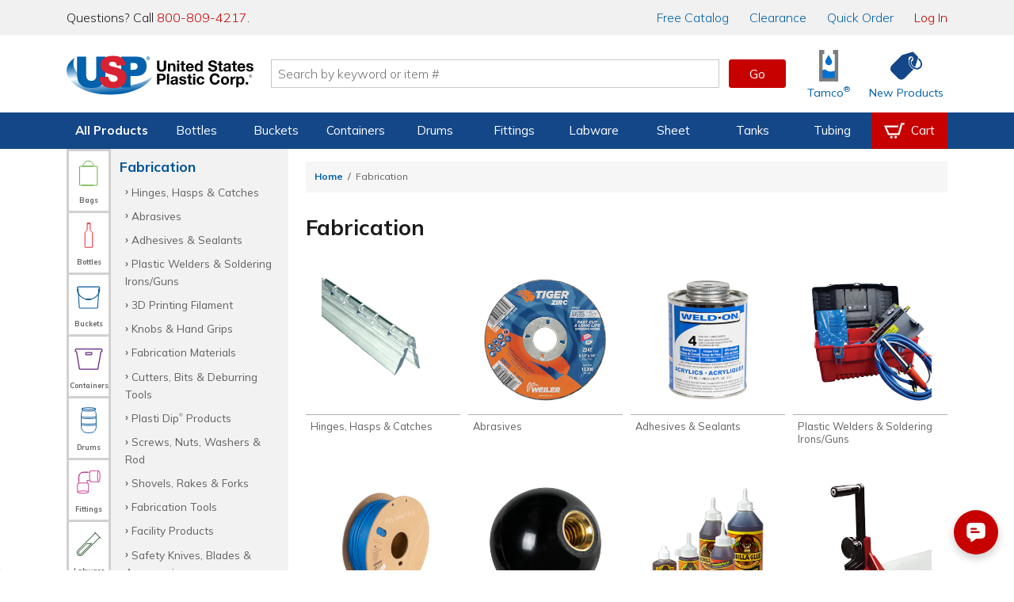

--- FILE ---
content_type: text/html; charset=utf-8
request_url: https://www.usplastic.com/catalog/default.aspx?catid=1247&clickid=topnavmenu
body_size: 26919
content:

<!DOCTYPE html>

<html lang="en" class="live-site no-js no-touch">
<head>
  <!-- GREEN SERVER -->
  <!-- Google Tag Manager - place as close to the start of the he@d tag as possible -->
  <script>(function(w,d,s,l,i){w[l]=w[l]||[];w[l].push({'gtm.start':
  new Date().getTime(),event:'gtm.js'});var f=d.getElementsByTagName(s)[0],
  j=d.createElement(s),dl=l!='dataLayer'?'&l='+l:'';j.async=true;j.src=
  'https://www.googletagmanager.com/gtm.js?id='+i+dl;f.parentNode.insertBefore(j,f);
  })(window,document,'script','dataLayer','GTM-WTF7662');</script>
  <!-- End Google Tag Manager -->

  <!-- Global site tag (gtag.js) -->
  <script async src="https://www.googletagmanager.com/gtag/js?id=AW-1072714790"></script>
  <script async src="https://www.googletagmanager.com/gtag/js?id=G-SJQ9F59SXT"></script>
  <script>
    function gtag() {dataLayer.push(arguments);}
    gtag('js', new Date());
    dataLayer.push({'pageType':'category','pageName':'Fabrication Category | Fabrication Products, Cutting Tools, Adhesives and Plasti-Dip® | U.S. Plastic Corp.','productId':'','productSku':'','campaignId':'','userEmail':'','userId':''});
    if (window.location.href.indexOf("test.usplastic.com") != -1) {
      gtag('config','AW-1072714790', {'debug_mode': true, 'allow_enhanced_conversions': true});
      gtag('config', 'G-SJQ9F59SXT', {'debug_mode': true});
    } else {
      gtag('config','AW-1072714790', {'allow_enhanced_conversions':true});
      gtag('config', 'G-SJQ9F59SXT');
    }
  </script>
  <!-- End Google Tag Manager -->

  <!-- MONETATE-->
  <!-- Monetate ExpressTag Async v6.1. Place at start of document he@d. DO NOT ALTER.
  <script>
  var monetateDomain = (window.location.href.indexOf('test.usplastic.com') == -1 ? "p/usplastic.com" : "d/test.usplastic.com");
  var monetateT = new Date().getTime();
  (function() {
    var p = document.location.protocol;
    if (p == "http:" || p == "https:") {
      var m = document.createElement('script'); m.type = 'text/javascript'; m.async = true; m.src = (p == "https:" ? "https://s" : "http://") + "e.monetate.net/js/2/a-1b9e6213/" + monetateDomain + "/custom.js";
      var s = document.getElementsByTagName('script')[0]; s.parentNode.insertBefore(m, s);
    }
  })();
  </script>-->
  <!-- End Monetate tag. -->

  <!-- Begin Monetate ExpressTag Sync v8.1. Place at start of document head. DO NOT ALTER. -->
  <script>var monetateT = new Date().getTime();</script>
  <script type="text/javascript" src="//se.monetate.net/js/2/a-1b9e6213/p/usplastic.com/entry.js"></script>
  <!-- End Monetate tag. -->

  <script>
    var mtPage = "category";
    function MonetateRetrack(callTrackData) {
      window.monetateQ = window.monetateQ || [];
      window.monetateQ.push([
        "setPageType",
        mtPage
      ]);
      window.monetateQ.push(['addCartRows', []]);

      if (callTrackData) {
        MonetateTrackData();
      }
    }
    function MonetateTrackCartChange(cartArray) {
      window.monetateQ.push([
        "setPageType",
        mtPage
      ]);
      window.monetateQ.push([
        "addCartRows",
        cartArray
      ]);
      MonetateTrackData();
    }
    MonetateRetrack(false); // always call it at least once.
  </script>
  <!-- END MONETATE -->



  <title>
	Fabrication Category | Fabrication Products, Cutting Tools, Adhesives and Plasti-Dip® | U.S. Plastic Corp.
</title><meta charset="utf-8" /><meta name="viewport" content="width=device-width, initial-scale=1, viewport-fit=cover" /><meta name="google-site-verification" content="Se2m_WtiNV0j-zkV3hmslH6OgDW0Whr5mMDDx8c9Ebk" />
  <!--<meta http-equiv="Content-Security-Policy" content="
    default-src &#39;self&#39; &#39;unsafe-inline&#39; &#39;unsafe-eval&#39; blob: data: https://*.usplastic.com/ https://*.googleapis.com/ https://*.gstatic.com/ https://*.hawksearch.com/ https://*.hawksearch.net/ https://*.listrakbi.com/ https://*.frontapp.com/ https://*.youtube.com https://*.google.com/ https://*.googletagmanager.com/ https://*.google-analytics.com/ https://*.googleadservices.com/ https://*.doubleclick.net/ https://*.clarity.ms https://*.pingdom.net https://*.linkedin.com https://snap.licdn.com/;
    frame-src &#39;self&#39; https://*.google.com https://*.youtube.com;
    child-src &#39;self&#39; https://*.google.com https://*.youtube.com;
  " />-->
  <script>
  	(function(html) {
      // check live/test site
      if (window.location.href.indexOf('test.usplastic.com') != -1) html.className = html.className.replace(/\blive-site\b/,'test-site');

      // check JS
  		html.className = html.className.replace(/\bno-js\b/,'js');

      // check touch device
  		if ('ontouchstart' in document.documentElement) html.className = html.className.replace(/\bno-touch\b/,'is-touch');

      // check unsupported browsers
      var user = navigator.userAgent.toLowerCase();

      var isIE = false;
      if (user.indexOf("msie") != -1) isIE = parseInt(user.match(/msie \d{1,2}/)[0].replace("msie ", ""));
      else if (user.search(/trident.*rv[ :]\d{1,2}/) != -1) isIE = parseInt(user.match(/rv[ :]\d{1,2}/)[0].replace(/rv[ :]/, ""));
      if (isIE) {
        html.className += " browser-ie browser-unsupported";
        if (isIE < 11) html.className += " browser-ie-lt11";
        if (isIE < 9) html.className += " browser-ie-lt9 browser-broken";
      }
  	})(document.documentElement);
  </script>
  <script>var prop65_1 = "<strong>WARNING: </strong>Cancer - <a href='https://www.P65Warnings.ca.gov' target='_blank'>www.P65Warnings.ca.gov</a>"; var prop65_2 = "<strong>WARNING: </strong>Reproductive Harm - <a href='https://www.P65Warnings.ca.gov' target='_blank'>www.P65Warnings.ca.gov</a>"; var prop65_3 = "<strong>WARNING: </strong>Cancer and Reproductive Harm - <a href='https://www.P65Warnings.ca.gov' target='_blank'>www.P65Warnings.ca.gov</a>"; var prop65_icon = "<figure class='icon icon-chemicalWarning' aria-hidden='true'></figure>"; </script><link rel="shortcut icon" href="../favicon.ico" /><link rel="stylesheet" href="https://fonts.googleapis.com/css2?family=Mulish:ital,wght@0,200..900;1,200..900&amp;display=swap" /><link rel='stylesheet' href='/css/images.css?v=2025-06-11_15:09:29'><link rel='stylesheet' href='/css/global.css?v=2025-09-04_11:45:46'><link rel='stylesheet' href='/css/main.css?v=2025-12-18_08:41:24'>

  <script src="/js/jquery-3.7.1.min.js"></script>

  
  <link rel='canonical' href='https://www.usplastic.com/catalog/default.aspx?catid=1247' />
<link href="../App_Themes/main/common.css" type="text/css" rel="stylesheet" /><link href="../App_Themes/main/main.css" type="text/css" rel="stylesheet" /><meta name="description" content="From our complete line of Plasti-Dip® coatings to our cutting-edge 3D printers, we have the tools you need to bring your projects to a swift and safe completion." /></head>

<body>
  <form name="aspnetForm" method="post" action="./default.aspx?catid=1247&amp;clickid=topnavmenu" id="aspnetForm" data-ajax="false">
<div>
<input type="hidden" name="__EVENTTARGET" id="__EVENTTARGET" value="" />
<input type="hidden" name="__EVENTARGUMENT" id="__EVENTARGUMENT" value="" />
<input type="hidden" name="__VIEWSTATE" id="__VIEWSTATE" value="/[base64]/[base64]/[base64]/Y2F0aWQ9MTQyNyZwYXJlbnRjYXRpZD0xMjQ3JmNsaWNraWQ9bGVmdG5hdicgY2xhc3M9J2pzRm9ybWF0VGV4dCc+Ty1SaW5nczwvYT48YSBocmVmPScvY2F0YWxvZy9kZWZhdWx0LmFzcHg/[base64]/[base64]/[base64]/[base64]/[base64]/[base64]/[base64]/[base64]/[base64]/[base64]/[base64]/[base64]/[base64]/[base64]/[base64]/[base64]/Y2F0aWQ9NzAxJnBhcmVudGNhdGlkPTEyNDcnIGFyaWEtbGFiZWw9IlNob3AgUGx1Z3MgJiBDYXBzIj48aW1nIHNyYz0naHR0cHM6Ly91c3AuaW1naXgubmV0L2NhdGFsb2cvaW1hZ2VzL3Byb2R1Y3RzL3BpcGUvNDAwLzQxMTM0cC5qcGc/[base64]/[base64]/[base64]/[base64]" />
</div>

<script type="text/javascript">
//<![CDATA[
var theForm = document.forms['aspnetForm'];
if (!theForm) {
    theForm = document.aspnetForm;
}
function __doPostBack(eventTarget, eventArgument) {
    if (!theForm.onsubmit || (theForm.onsubmit() != false)) {
        theForm.__EVENTTARGET.value = eventTarget;
        theForm.__EVENTARGUMENT.value = eventArgument;
        theForm.submit();
    }
}
//]]>
</script>


<script src="/WebResource.axd?d=E5UYL1cCRiroTjnvH8dAY_sVdCqulYqmr398vr8z1Izy2LCgftYNNsFVPiRQ38bXgWU84pfc_h47tTL8FLDhRzfVo8U1&amp;t=638942066805310136" type="text/javascript"></script>


<script src="/ScriptResource.axd?d=jmTQd9LkH1SrFBjcWrcmHcPfXeAvhhbd-yEqnKiQ5-FNhEHqb4BhotyLnCk9ViP_897zaSEHwdOa5HJTfXfIsAuJVn-tTV4CYEhRwdLTJM81IruU3Ar4VLK55lSKDeXkjO94zN4WJTbmTHCvpxgXvGtmrUM1&amp;t=32e5dfca" type="text/javascript"></script>
<script src="/ScriptResource.axd?d=8YWSXaEWGvhWHy4pAwuI6wm0SW9w52vQA8Q0sjAspb3si2yAUwpXmLFxyfBHlRJfL143YBRRxH_WK2erzT3cZEi9PjQAkZX2yR2X-BKrrBVZnq3tGOvgfVwM6ujffkhthxwYoSwWVmFuItSOvKStky2LDivzJZ53xzK2DWs2APUxD6io0&amp;t=32e5dfca" type="text/javascript"></script>
<div>

	<input type="hidden" name="__VIEWSTATEGENERATOR" id="__VIEWSTATEGENERATOR" value="2BFC4FE3" />
</div>

    <!-- SCRIPTS -->

    <!-- Google Tag Manager (noscript) - place after opening body tag -->
    <noscript><iframe src="https://www.googletagmanager.com/ns.html?id=GTM-WTF7662" height="0" width="0" style="display:none;visibility:hidden"></iframe></noscript>
    <!-- End Google Tag Manager (noscript) -->

    <!--<script type="text/javascript">
//<![CDATA[
Sys.WebForms.PageRequestManager._initialize('ctl00$scriptmgr', 'aspnetForm', [], [], [], 90, 'ctl00');
//]]>
</script>
-->



    <!-- HEADER -->

    <div id="browserBanner"><noscript><div class="banner unsupported-js"><div class='content-wrapper-inset'>This site requires JavaScript to function. Some elements may not work properly.</div></div></noscript></div>

    <header>
      <div id="ctl00_panIssueBanner">
	
        <aside id="issueBanner">
          <div class="banner-content content-wrapper-inset">
            <!--<div class="banner">Due to inclement weather, our call center, warehouse, and store will be closing at 2:00 PM EST for the remainder of the day.</div>-->
            <!--<div class="banner">We are currently experiencing issues with our toll-free 800 numbers. To reach us, please contact us at 419-228-2242.</div>-->
            <!--<div class="banner">We are currently experiencing issues with checkout. To place an order, please call us at 800-809-4217.</div>-->
            <!--<div class="banner">Our website will be down for maintenance tonight starting at 9:00 P.M. EST. We expect to have it running again within a few hours.</div>-->
          </div>
        </aside>
      
</div>

      

      <aside id="topBanner">
        <div class="header_wrapper">
          <p class="support">Questions? Call <a title="Call us now" href="tel:18008094217">800-809-4217</a>.</p>
          <nav>
            <a href="/content/catalogrequest.aspx?clickid=header"><span class="priority-low">Free </span>Catalog</a>
            <a href="/search/?key=clearance&clickid=header">Clearance</a>
            <a href="/catalog/quickorder.aspx?clickid=header">Quick Order</a>
            <a href="/user/?clickid=header" id="ctl00_lnkAccount" class="lnk-red">Log In</a>
            
          </nav>
        </div>
      </aside>

      <div id="navShadow"></div>
      <nav id="nav">
        <div class="header_icons header_wrapper">
          <a class="navBtn mobile" href="#" onclick="togglePanel('#navPanel'); return false" title="Navigation Menu" aria-label="Open or close the navigation menu">
            <figure role="img" class="icon icon-menu icon-blue" aria-hidden="true"></figure>
          </a>
          <a class="searchBtn mobile" href="#" onclick="togglePanel('#searchPanel'); return false" title="Search" aria-label="Show or hide search bar">
            <figure role="img" class="icon icon-search icon-blue" aria-hidden="true"></figure>
          </a>
          <a class="homeBtn" href="/" title="Home" aria-label="Return Home">
            <figure role="img" class="icon icon-usp" aria-label="U.S. Plastic Corp. Logo"></figure>
          </a>

          <div class="searchBar">
            <input type="search" ID="txtSearch1" name="searchField1" placeholder="Search by keyword or item #" maxlength="100" aria-label="Search by keyword or item number" onkeydown="if (event.keyCode == 13) {$('#txtSearchBtn1').click(); return false};"/>
            <a role="button" class="btn btnGo" ID="txtSearchBtn1" href="#" onclick="if ($('#txtSearch1').val().length) { searchRedirect('#txtSearch1') }; return false">Go</a>
            <div id="searchQuickView"></div>
          </div>

          <a href="/catalog/shoppingcart.aspx?clickid=header" id="ctl00_aCartBtn" class="cartBtn jsCartBtn mobile" title="View your shopping cart" aria-label="View your empty shopping cart">
            <figure role="img" class="icon icon-blue icon-cart" aria-hidden="true"></figure>
            <span id='badge' class='badge' data-count='0' style='display: none;' aria-hidden='true'></span>
          </a>
          <a class="accountBtn mobile" href="/user/default.aspx?clickid=header" title="View your account" aria-label="View your account">
            <figure role="img" class="icon icon-blue icon-account" aria-hidden="true"></figure>
          </a>

          <a class="tamcoBtn iconLink desktop" href="/catalog/default.aspx?catid=1121&clickid=header" aria-label="Shop Tamco&reg; Industries">
            <figure role="img" class="icon icon-tamcoUI" aria-hidden="true"></figure>
            <div class="label" aria-hidden="true">Tamco<sup>&reg;</sup></div>
          </a>
          <a class="newProductsBtn iconLink desktop" href="/catalog/newitems.aspx?clickid=header" aria-label="Shop New Products">
            <figure role="img" class="icon icon-blue icon-priceTag" aria-hidden="true"></figure>
            <div class="label" aria-hidden="true">New Products</div>
          </a>
        </div>

        <div id="navProducts" class="navbar">
          <div class="header_wrapper">
            <ul class="navbar-menu">

              

<li class="navbar-menu-item navbar-menu-item-products priority1">
  <a>All Products</a>
  <div class="navbar-dropdown">
    <ul class="navbar-dropdown-menu">
      <li class="navbar-dropdown-heading">Shop By Category</li>
      <li class="navbar-dropdown-item"><a href="/catalog/default.aspx?catid=451&clickid=topnavmenu">Bags</a></li>
      <li class="navbar-dropdown-item"><a href="/catalog/default.aspx?catid=469&clickid=topnavmenu">Bottles</a></li>
      <li class="navbar-dropdown-item"><a href="/catalog/default.aspx?catid=687&clickid=topnavmenu">Buckets</a></li>
      <li class="navbar-dropdown-item"><a href="/catalog/default.aspx?catid=482&clickid=topnavmenu">Carts & Trucks</a></li>
      <li class="navbar-dropdown-item"><a href="/catalog/default.aspx?catid=845&clickid=topnavmenu">Containers</a></li>
      <li class="navbar-dropdown-item"><a href="/catalog/default.aspx?catid=458&clickid=topnavmenu">Drums & Barrels</a></li>
      <li class="navbar-dropdown-item"><a href="/catalog/default.aspx?catid=961&clickid=topnavmenu">Duct & Blowers</a></li>
      <li class="navbar-dropdown-item"><a href="/catalog/default.aspx?catid=1247&clickid=topnavmenu">Fabrication</a></li>
      <li class="navbar-dropdown-item"><a href="/catalog/default.aspx?catid=690&clickid=topnavmenu">Fittings</a></li>
    </ul>
    <ul class="navbar-dropdown-menu">
      <li class="navbar-dropdown-item"><a href="/catalog/default.aspx?catid=572&clickid=topnavmenu">Food Industry</a></li>
      <li class="navbar-dropdown-item"><a href="/catalog/default.aspx?catid=1104&clickid=topnavmenu">Home Storage</a></li>
      <li class="navbar-dropdown-item"><a href="/catalog/default.aspx?catid=1127&clickid=topnavmenu">Janitorial Products</a></li>
      <li class="navbar-dropdown-item"><a href="/catalog/default.aspx?catid=620&clickid=topnavmenu">Labware</a></li>
      <li class="navbar-dropdown-item"><a href="/catalog/default.aspx?catid=1100&clickid=topnavmenu">Office Storage</a></li>
      <li class="navbar-dropdown-item"><a href="/catalog/default.aspx?catid=672&clickid=topnavmenu">Outdoor Products</a></li>
      <li class="navbar-dropdown-item"><a href="/catalog/default.aspx?catid=1208&clickid=topnavmenu">Packaging</a></li>
      <li class="navbar-dropdown-item"><a href="/catalog/default.aspx?catid=681&clickid=topnavmenu">Pipe</a></li>
      <li class="navbar-dropdown-item"><a href="/catalog/default.aspx?catid=722&clickid=topnavmenu">Pumps</a></li>
      <li class="navbar-dropdown-item"><a href="/catalog/default.aspx?catid=773&clickid=topnavmenu">Safety</a></li>
    </ul>
    <ul class="navbar-dropdown-menu">
      <li class="navbar-dropdown-item"><a href="/catalog/default.aspx?catid=795&clickid=topnavmenu">Sheet</a></li>
      <li class="navbar-dropdown-item"><a href="/catalog/default.aspx?catid=1121&clickid=topnavmenu">Tamco<sup>&reg;</sup></a></li>
      <li class="navbar-dropdown-item"><a href="/catalog/default.aspx?catid=838&clickid=topnavmenu">Tanks</a></li>
      <li class="navbar-dropdown-item"><a href="/catalog/default.aspx?catid=856&clickid=topnavmenu">Tubing &amp; Hose</a></li>
      <li class="navbar-dropdown-item"><a href="/catalog/default.aspx?catid=870&clickid=topnavmenu">Valves</a></li>
      <li class="navbar-dropdown-heading">More Categories</li>
      <li class="navbar-dropdown-item"><a href="/search/?key=clearance&clickid=topnavmenu">Clearance</a></li>
      <li class="navbar-dropdown-item"><a href="/search/?key=overstock-sale&clickid=topnavmenu">Overstock</a></li>
      <li class="navbar-dropdown-item"><a href="/catalog/default.aspx?catid=1432&clickid=topnavmenu">Sustainable<span class="priority3"> Products</span></a></li>
    </ul>
  </div>
</li>

<li class="navbar-menu-item priority2">
  <a href="/catalog/default.aspx?catid=469&clickid=topnavmenu">Bottles</a>
  <div class="navbar-dropdown">
    <ul class="navbar-dropdown-menu">
      <!--<li class="navbar-dropdown-heading">Shop By Material</li>
      <li class="navbar-dropdown-item"><a href="/catalog/default.aspx?catid=678&parentcatid=469&clickid=topnavmenu">PET</a></li>
      <li class="navbar-dropdown-item"><a href="/catalog/default.aspx?catid=678&parentcatid=469&clickid=topnavmenu">Polypropylene</a></li>
      <li class="navbar-dropdown-item"><a href="">HDPE</a></li>
      <li class="navbar-dropdown-item"><a href="">LDPE</a></li>
      <li class="navbar-dropdown-item"><a href="/catalog/default.aspx?catid=589&parentcatid=469&clickid=topnavmenu">Glass</a></li>-->
      <li class="navbar-dropdown-heading">Shop By Type</li>
      <li class="navbar-dropdown-item"><a href="/catalog/default.aspx?catid=469&clickid=topnavmenu">Bottles</a></li>
      <li class="navbar-dropdown-item"><a href="/catalog/default.aspx?catid=604&parentcatid=469&clickid=topnavmenu">Jars</a></li>
      <li class="navbar-dropdown-item"><a href="/catalog/default.aspx?catid=611&parentcatid=469&clickid=topnavmenu">Jugs</a></li>
      <li class="navbar-dropdown-item"><a href="/catalog/default.aspx?catid=481&parentcatid=469&clickid=topnavmenu">Carboys & Jerricans</a></li>
      <li class="navbar-dropdown-item"><a href="/catalog/default.aspx?catid=480&parentcatid=469&clickid=topnavmenu">Caps & Liners</a></li>
      <li class="navbar-dropdown-item"><a href="/catalog/default.aspx?catid=647&parentcatid=469&clickid=topnavmenu">Thermo Scientific&trade; Nalgene&trade;</a></li>

      <li class="navbar-dropdown-heading">Shop By Shape</li>
      <li class="navbar-dropdown-item"><a href="/catalog/default.aspx?catid=750&parentcatid=469&clickid=topnavmenu">Round</a></li>
      <li class="navbar-dropdown-item"><a href="/catalog/default.aspx?catid=673&parentcatid=469&clickid=topnavmenu">Oval &amp; Oblong</a></li>
      <li class="navbar-dropdown-item"><a href="/catalog/default.aspx?catid=530&parentcatid=469&clickid=topnavmenu">Cylindrical</a></li>
      <li class="navbar-dropdown-item"><a href="/catalog/default.aspx?catid=897&parentcatid=469&clickid=topnavmenu">Sample Bottles</a></li>
      <li class="navbar-dropdown-item"><a href="/catalog/default.aspx?catid=1317&parentcatid=469&clickid=topnavmenu">Square</a></li>

      <li class="navbar-dropdown-heading">Shop Accessories</li>
      <li class="navbar-dropdown-item"><a href="/catalog/default.aspx?catid=480&parentcatid=469&clickid=topnavmenu">Caps & Liners</a></li>
      <li class="navbar-dropdown-item"><a href="/catalog/default.aspx?catid=1376&parentcatid=469&clickid=topnavmenu">Pumps & Sprayers</a></li>
      <li class="navbar-dropdown-item"><a href="/catalog/default.aspx?catid=468&parentcatid=469&clickid=topnavmenu">Bottle Carriers</a></li>
      <li class="navbar-dropdown-item"><a href="/catalog/default.aspx?catid=745&parentcatid=469&clickid=topnavmenu">Rack Systems</a></li>
    </ul>
    <ul class="navbar-dropdown-menu">
      <li class="navbar-dropdown-heading">Shop By Function</li>
      <li class="navbar-dropdown-item"><a href="/catalog/default.aspx?catid=1295&parentcatid=469&clickid=topnavmenu">Food & Sauce Bottles</a></li>
      <li class="navbar-dropdown-item"><a href="/catalog/default.aspx?catid=1198&parentcatid=469&clickid=topnavmenu">Health & Beauty Bottles</a></li>
      <li class="navbar-dropdown-item"><a href="/catalog/default.aspx?catid=1016&parentcatid=469&clickid=topnavmenu">Pharmaceutical Bottles</a></li>
      <li class="navbar-dropdown-item"><a href="/catalog/default.aspx?catid=1158&parentcatid=469&clickid=topnavmenu">Dairy & Beverage Bottles</a></li>
      <li class="navbar-dropdown-item"><a href="/catalog/default.aspx?catid=617&parentcatid=469&clickid=topnavmenu">Lab Bottles</a></li>
      <li class="navbar-dropdown-item"><a href="/catalog/default.aspx?catid=1352&parentcatid=469&clickid=topnavmenu">Child-Resistant Packaging</a></li>

      <li class="navbar-dropdown-heading">Shop By Specialty</li>
      <li class="navbar-dropdown-item"><a href="/catalog/default.aspx?catid=815&parentcatid=469&clickid=topnavmenu">Spray Bottles</a></li>
      <li class="navbar-dropdown-item"><a href="/catalog/default.aspx?catid=1375&parentcatid=469&clickid=topnavmenu">Pump Bottles</a></li>
      <li class="navbar-dropdown-item"><a href="/catalog/default.aspx?catid=941&parentcatid=469&clickid=topnavmenu">Honey Bottles & Jars</a></li>
      <li class="navbar-dropdown-item"><a href="/catalog/default.aspx?catid=660&parentcatid=469&clickid=topnavmenu">Nalgene<sup>&reg;</sup> Water Bottles</a></li>
      <li class="navbar-dropdown-item"><a href="/catalog/default.aspx?catid=589&parentcatid=469&clickid=topnavmenu">Glass Bottles</a></li>
      <li class="navbar-dropdown-item"><a href="/catalog/default.aspx?catid=875&parentcatid=469&clickid=topnavmenu">Wash Bottles</a></li>
      <li class="navbar-dropdown-item"><a href="/catalog/default.aspx?catid=1300&parentcatid=469&clickid=topnavmenu">E-Liquid Bottles</a></li>
      <li class="navbar-dropdown-item"><a href="/catalog/default.aspx?catid=1155&parentcatid=469&clickid=topnavmenu">Tottles & Tubes</a></li>
    </ul>
    <div class="navbar-dropdown-menu navbar-dropdown-spotlight">
      <a title="Spray Bottles" href="/catalog/default.aspx?catid=815&parentcatid=469&clickid=topnavmenu_spotlight">
        <picture class="img">
          <source srcset="https://www.usplastic.com/images/nav/66006p.webp" type="image/webp" />
          <source srcset="https://www.usplastic.com/images/nav/66006p.jpg" type="image/jpeg" />
          <img alt="Spray Bottles" src="https://www.usplastic.com/images/nav/66006p.jpg" width="185" height="185">
        </picture>
        <h3>Spray Bottles</h3>
        <p><strong>Cleaning & Industrial</strong> <br/>U.S. Plastic Corp.<sup>&reg;</sup> carries an excellent selection of spray bottles perfect for cleaning.</p>
        <figure class="btn">Shop Now</figure>
      </a>
    </div>
  </div>
</li>

<li class="navbar-menu-item priority2">
  <a href="/catalog/default.aspx?catid=687&clickid=topnavmenu">Buckets</a>
  <div class="navbar-dropdown">
    <ul class="navbar-dropdown-menu">
      <li class="navbar-dropdown-heading">Shop By Shape</li>
      <li class="navbar-dropdown-item"><a href="/catalog/default.aspx?catid=752&parentcatid=687&clickid=topnavmenu">Round</a></li>
      <li class="navbar-dropdown-item"><a href="/catalog/default.aspx?catid=1359&parentcatid=687&clickid=topnavmenu">Square</a></li>
      <li class="navbar-dropdown-item"><a href="/catalog/default.aspx?catid=818&parentcatid=687&clickid=topnavmenu">Specialty</a></li>
      <li class="navbar-dropdown-heading">Shop By Type</li>
      <li class="navbar-dropdown-item"><a href="/catalog/default.aspx?catid=687&clickid=topnavmenu">Buckets</a></li>
      <li class="navbar-dropdown-item"><a href="/catalog/default.aspx?catid=972&parentcatid=687&clickid=topnavmenu">Metal Pails</a></li>
      <li class="navbar-dropdown-item"><a href="/catalog/default.aspx?catid=626&parentcatid=687&clickid=topnavmenu">Life Latch<sup>&reg;</sup> Buckets</a></li>
      <li class="navbar-dropdown-item"><a href="/catalog/default.aspx?catid=458&parentcatid=687&clickid=topnavmenu">Drums & Barrels</a></li>
      <li class="navbar-dropdown-item"><a href="/catalog/default.aspx?catid=686&parentcatid=687&clickid=topnavmenu">Bucket Covers & Lids</a></li>
      <li class="navbar-dropdown-item"><a href="/catalog/default.aspx?catid=455&parentcatid=687&clickid=topnavmenu">Barrel/Drum/Bucket Liners</a></li>
      <li class="navbar-dropdown-item"><a href="/catalog/default.aspx?catid=685&parentcatid=687&clickid=topnavmenu">Bucket Accessories</a></li>
    </ul>
    <ul class="navbar-dropdown-menu">
      <li class="navbar-dropdown-heading">Shop By Size</li>
      <li class="navbar-dropdown-item"><a href="/catalog/default.aspx?catid=1303&parentcatid=1301&clickid=topnavmenu">1 Gallon</a></li>
      <li class="navbar-dropdown-item"><a href="/catalog/default.aspx?catid=1311&parentcatid=1301&clickid=topnavmenu">2 Gallon</a></li>
      <li class="navbar-dropdown-item"><a href="/catalog/default.aspx?catid=1312&parentcatid=1301&clickid=topnavmenu">3.5 Gallon</a></li>
      <li class="navbar-dropdown-item"><a href="/catalog/default.aspx?catid=1314&parentcatid=1301&clickid=topnavmenu">5 Gallon</a></li>
      <li class="navbar-dropdown-item"><a href="/catalog/default.aspx?catid=1315&parentcatid=1301&clickid=topnavmenu">6 Gallon</a></li>
      <li class="navbar-dropdown-item"><a href="/catalog/default.aspx?catid=1316&parentcatid=1301&clickid=topnavmenu">7 Gallon</a></li>
    </ul>
    <div class="navbar-dropdown-menu navbar-dropdown-spotlight">
      <a title="USP Premium 5 Gallon Bucket" href="/catalog/item.aspx?itemid=135286&clickid=topnavmenu_spotlight">
        <picture class="img">
          <source srcset="https://www.usplastic.com/images/nav/15952p.webp" type="image/webp" />
          <source srcset="https://www.usplastic.com/images/nav/15952p.jpg" type="image/jpeg" />
          <img alt="USP Premium 5 Gallon Bucket" src="https://www.usplastic.com/images/nav/15952p.jpg" width="185" height="185">
        </picture>
        <h3>USP Premium 5 Gallon Bucket</h3>
        <p>This bucket is economically priced, while still featuring premium bucket quality and durability. </p>
        <figure class="btn">Shop Now</figure>
      </a>
    </div>
  </div>
</li>

<li class="navbar-menu-item priority3">
  <a href="/catalog/default.aspx?catid=845&clickid=topnavmenu">Containers</a>
  <div class="navbar-dropdown">
    <ul class="navbar-dropdown-menu">
      <li class="navbar-dropdown-heading">Shop By Type</li>
      <li class="navbar-dropdown-item"><a href="/catalog/default.aspx?catid=458&parentcatid=687&clickid=topnavmenu">Barrels/Drums</a></li>
      <li class="navbar-dropdown-item"><a href="/catalog/default.aspx?catid=463&parentcatid=845&clickid=topnavmenu">Bins</a></li>
      <li class="navbar-dropdown-item"><a href="/catalog/default.aspx?catid=687&clickid=topnavmenu">Buckets</a></li>
      <li class="navbar-dropdown-item"><a href="/catalog/default.aspx?catid=1099&parentcatid=845&clickid=topnavmenu">Storage Containers</a></li>
      <li class="navbar-dropdown-item"><a href="/catalog/default.aspx?catid=852&parentcatid=845&clickid=topnavmenu">Trays</a></li>
      <li class="navbar-dropdown-item"><a href="/catalog/default.aspx?catid=1103&parentcatid=845&clickid=topnavmenu">Tubs & Pans</a></li>
      <li class="navbar-dropdown-item"><a href="/catalog/default.aspx?catid=838&clickid=topnavmenu">Tanks</a></li>
      <li class="navbar-dropdown-item"><a href="/catalog/default.aspx?catid=821&parentcatid=845&clickid=topnavmenu">Totes</a></li>
      <li class="navbar-dropdown-item"><a href="/catalog/default.aspx?catid=851&parentcatid=845&clickid=topnavmenu">Trash & Recycling</a></li>
      <li class="navbar-dropdown-heading">Shop Storage Containers</li>
      <li class="navbar-dropdown-item"><a href="/catalog/default.aspx?catid=476&parentcatid=845&clickid=topnavmenu">Bulk Containers</a></li>
      <li class="navbar-dropdown-item"><a href="/catalog/default.aspx?catid=1163&parentcatid=845&clickid=topnavmenu">Conductive Containers & Bins</a></li>
      <li class="navbar-dropdown-item"><a href="/catalog/default.aspx?catid=1102&parentcatid=845&clickid=topnavmenu">Crates & Baskets</a></li>
      <li class="navbar-dropdown-item"><a href="/catalog/default.aspx?catid=537&parentcatid=845&clickid=topnavmenu">Dividable Grid Containers</a></li>
      <li class="navbar-dropdown-item"><a href="/catalog/default.aspx?catid=691&parentcatid=845&clickid=topnavmenu">Plastic Food Storage Containers</a></li>
      <li class="navbar-dropdown-item"><a href="/catalog/default.aspx?catid=821&parentcatid=845&clickid=topnavmenu">Stack & Nest Totes</a></li>
      <li class="navbar-dropdown-item"><a href="/catalog/default.aspx?catid=1099&parentcatid=845&clickid=topnavmenu">Storage Totes & Boxes</a></li>
      <li class="navbar-dropdown-item"><a href="/catalog/default.aspx?catid=846&parentcatid=845&clickid=topnavmenu">Totes with Attached Flip-Top Lids</a></li>
    </ul>
    <ul class="navbar-dropdown-menu">
      <li class="navbar-dropdown-heading">Shop Small Organization</li>
      <li class="navbar-dropdown-item"><a href="/catalog/default.aspx?catid=1098&parentcatid=845&clickid=topnavmenu">Caddies</a></li>
      <li class="navbar-dropdown-item"><a href="/catalog/default.aspx?catid=1101&parentcatid=845&clickid=topnavmenu">Cases</a></li>
      <li class="navbar-dropdown-item"><a href="/catalog/default.aspx?catid=1096&parentcatid=845&clickid=topnavmenu">Drawer Units</a></li>
      <li class="navbar-dropdown-item"><a href="/catalog/default.aspx?catid=802&parentcatid=845&clickid=topnavmenu">Small Parts & Tool Boxes</a></li>
      <li class="navbar-dropdown-item"><a href="/catalog/default.aspx?catid=598&parentcatid=845&clickid=topnavmenu">Hobbies & Crafts</a></li>
      <li class="navbar-dropdown-heading">Shop For Tanks</li>
      <li class="navbar-dropdown-item"><a href="/catalog/default.aspx?catid=835&parentcatid=838&clickid=topnavmenu">Tamco<sup>&reg;</sup> Tanks</a></li>
      <li class="navbar-dropdown-item"><a href="/catalog/default.aspx?catid=706&parentcatid=838&clickid=topnavmenu">Polyethylene Tanks</a></li>
      <li class="navbar-dropdown-item"><a href="/catalog/default.aspx?catid=712&parentcatid=838&clickid=topnavmenu">Polypropylene Tanks</a></li>
      <li class="navbar-dropdown-item"><a href="/catalog/default.aspx?catid=734&parentcatid=838&clickid=topnavmenu">PVC Tanks</a></li>
      <li class="navbar-dropdown-item"><a href="/catalog/default.aspx?catid=526&parentcatid=838&clickid=topnavmenu">XLPE Tanks</a></li>
      <li class="navbar-dropdown-heading">Shop For Buckets</li>
      <li class="navbar-dropdown-item"><a href="/catalog/default.aspx?catid=752&parentcatid=687&clickid=topnavmenu">Round Buckets</a></li>
      <li class="navbar-dropdown-item"><a href="/catalog/default.aspx?catid=818&parentcatid=687&clickid=topnavmenu">Square &amp; Specialty Buckets</a></li>
      <li class="navbar-dropdown-item"><a href="/catalog/default.aspx?catid=626&parentcatid=687&clickid=topnavmenu">Life Latch<sup>&reg;</sup> Buckets</a></li>
    </ul>
    <div class="navbar-dropdown-menu navbar-dropdown-spotlight">
      <a title="Tamco&reg; Lightweight Polyethylene Trays" href="/catalog/item.aspx?itemid=126193&catid=835&clickid=topnavmenu_spotlight">
        <picture class="img">
          <source srcset="https://www.usplastic.com/images/nav/14617psku.webp" type="image/webp" />
          <source srcset="https://www.usplastic.com/images/nav/14617psku.jpg" type="image/jpeg" />
          <img alt="Tamco&reg; Lightweight Polyethylene Trays" src="https://www.usplastic.com/images/nav/14617psku.jpg" width="185" height="185">
        </picture>
        <h3>Tamco<sup>&reg;</sup> Lightweight Polyethylene Trays</h3>
        <p>Available in a range of sizes these trays have many industrial uses. Other custom sizes of trays, special partitions, flanges, outlets, etc. can be special ordered.</p>
        <figure class="btn">Shop Now</figure>
      </a>
    </div>
  </div>
</li>

<li class="navbar-menu-item priority3">
  <a href="/catalog/default.aspx?catid=458&clickid=topnavmenu">Drums</a>
  <div class="navbar-dropdown">
    <ul class="navbar-dropdown-menu">
      <li class="navbar-dropdown-heading">Shop Drums</li>
      <li class="navbar-dropdown-item"><a href="/catalog/default.aspx?catid=459&parentcatid=458&clickid=topnavmenu">Open Head Drums</a></li>
      <li class="navbar-dropdown-item"><a href="/catalog/default.aspx?catid=1340&parentcatid=458&clickid=topnavmenu">Closed Head Drums</a></li>
      <li class="navbar-dropdown-item"><a href="/catalog/default.aspx?catid=1245&parentcatid=458&clickid=topnavmenu">Tamco<sup>&reg;</sup> Drums</a></li>
      <li class="navbar-dropdown-item"><a href="/catalog/default.aspx?catid=793&parentcatid=458&clickid=topnavmenu">Spill Containment</a></li>
    </ul>
    <ul class="navbar-dropdown-menu">
      <li class="navbar-dropdown-heading">Shop Accessories</li>
      <li class="navbar-dropdown-item"><a href="/catalog/default.aspx?catid=1341&parentcatid=458&clickid=topnavmenu">All Accessories</a></li>
      <li class="navbar-dropdown-item"><a href="/catalog/default.aspx?catid=455&parentcatid=1341&clickid=topnavmenu">Liners</a></li>
      <li class="navbar-dropdown-item"><a href="/catalog/default.aspx?catid=1073&parentcatid=1341&clickid=topnavmenu">Funnels</a></li>
      <li class="navbar-dropdown-item"><a href="/catalog/default.aspx?catid=1010&parentcatid=1341&clickid=topnavmenu">Faucets</a></li>
      <li class="navbar-dropdown-item"><a href="/catalog/default.aspx?catid=1374&parentcatid=1341&clickid=topnavmenu">Heaters</a></li>
      <li class="navbar-dropdown-item"><a href="/catalog/default.aspx?catid=545&parentcatid=1341&clickid=topnavmenu">Trucks & Lifts</a></li>
    </ul>
    <div class="navbar-dropdown-menu navbar-dropdown-spotlight">
      <a title="Tamco&reg; Closed Head Drums" href="/catalog/item.aspx?itemid=128855&catid=1245&clickid=topnavmenu_spotlight">
        <picture class="img">
          <source srcset="https://www.usplastic.com/images/nav/5343p.webp" type="image/webp" />
          <source srcset="https://www.usplastic.com/images/nav/5343p.jpg" type="image/jpeg" />
          <img alt="Tamco&reg; Closed Head Drums" src="https://www.usplastic.com/images/nav/5343p.jpg" width="185" height="185">
        </picture>
        <h3>Tamco<sup>&reg;</sup> Closed Head Drums</h3>
        <p>Roto-molded LLDPE with thick walls for superior strength and&nbsp;durability.</p>
        <figure class="btn">Shop Now</figure>
      </a>
    </div>
  </div>
</li>

<li class="navbar-menu-item priority3">
  <a href="/catalog/default.aspx?catid=690&clickid=topnavmenu">Fittings</a>
  <div class="navbar-dropdown">
    <ul class="navbar-dropdown-menu">
      <li class="navbar-dropdown-heading"><strong>Pipe Fittings</strong></li>
      <li class="navbar-dropdown-item"><a href="/catalog/default.aspx?catid=964&parentcatid=690&clickid=topnavmenu">PVC Pipe Fittings</a></li>
      <li class="navbar-dropdown-item"><a href="/catalog/default.aspx?catid=965&parentcatid=690&clickid=topnavmenu">CPVC Pipe Fittings</a></li>
      <li class="navbar-dropdown-item"><a href="/catalog/default.aspx?catid=592&parentcatid=690&clickid=topnavmenu">Clear PVC Pipe & Fittings</a></li>
      <li class="navbar-dropdown-item"><a href="/catalog/default.aspx?catid=966&parentcatid=690&clickid=topnavmenu">Polypropylene Pipe Fittings</a></li>
      <li class="navbar-dropdown-item"><a href="/catalog/default.aspx?catid=940&parentcatid=690&clickid=topnavmenu">Brass Fittings & Valves</a></li>
      <li class="navbar-dropdown-item"><a href="/catalog/default.aspx?catid=1061&parentcatid=690&clickid=topnavmenu">Aluminum Fittings</a></li>
      <li class="navbar-dropdown-item"><a href="/catalog/default.aspx?catid=979&parentcatid=690&clickid=topnavmenu">Stainless Steel Fittings & Valves</a></li>
      <li class="navbar-dropdown-item"><a href="/catalog/default.aspx?catid=990&parentcatid=690&clickid=topnavmenu">Banjo<sup>&reg;</sup> Fittings & Valves</a></li>
      <li class="navbar-dropdown-item"><a href="/catalog/default.aspx?catid=555&parentcatid=690&clickid=topnavmenu">External Fittings for Furniture Pipe</a></li>
      <li class="navbar-dropdown-item"><a href="/catalog/default.aspx?catid=732&parentcatid=690&clickid=topnavmenu">PVC Sewer Pipe & Fittings</a></li>
      <li class="navbar-dropdown-item"><a href="/catalog/default.aspx?catid=568&parentcatid=690&clickid=topnavmenu">Flexible Pipe & Insert Fittings</a></li>
      <li class="navbar-dropdown-item"><a href="/catalog/default.aspx?catid=477&parentcatid=690&clickid=topnavmenu">Bulkhead Fittings & Adapters</a></li>
    </ul>
    <ul class="navbar-dropdown-menu">
      <li class="navbar-dropdown-heading"><strong>Flexible Tube Fittings</strong></li>
      <li class="navbar-dropdown-item"><a href="/catalog/default.aspx?catid=855&parentcatid=690&clickid=topnavmenu">All Tube Fittings</a></li>
      <li class="navbar-dropdown-item"><a href="/catalog/default.aspx?catid=968&parentcatid=690&clickid=topnavmenu">Compression Tube Fittings</a></li>
      <li class="navbar-dropdown-item"><a href="/catalog/default.aspx?catid=967&parentcatid=690&clickid=topnavmenu">Push-to-Connect Tube Fittings</a></li>
      <li class="navbar-dropdown-item"><a href="/catalog/default.aspx?catid=743&parentcatid=690&clickid=topnavmenu">Quick Disconnect Couplings & Inserts</a></li>
      <li class="navbar-dropdown-item"><a href="/catalog/default.aspx?catid=970&parentcatid=690&clickid=topnavmenu">Garden Hose Thread Fittings</a></li>
      <li class="navbar-dropdown-item"><a href="/catalog/default.aspx?catid=969&parentcatid=690&clickid=topnavmenu">Hose Barb Fittings</a></li>
      <li class="navbar-dropdown-item"><a href="/catalog/default.aspx?catid=940&parentcatid=690&clickid=topnavmenu">Brass Fittings & Valves</a></li>
      <li class="navbar-dropdown-item"><a href="/catalog/default.aspx?catid=1061&parentcatid=690&clickid=topnavmenu">Aluminum Fittings</a></li>
      <li class="navbar-dropdown-item"><a href="/catalog/default.aspx?catid=979&parentcatid=690&clickid=topnavmenu">Stainless Steel Fittings & Valves</a></li>
    </ul>
    <div class="navbar-dropdown-menu navbar-dropdown-spotlight">
      <a title="Hose Barb Fittings" href="/catalog/default.aspx?catid=969&parentcatid=690&clickid=topnavmenu_spotlight">
        <picture class="img">
          <source srcset="https://www.usplastic.com/images/nav/64741p.webp" type="image/webp" />
          <source srcset="https://www.usplastic.com/images/nav/64741p.jpg" type="image/jpeg" />
          <img alt="Hose Barb Fittings" src="https://www.usplastic.com/images/nav/64741p.jpg" width="185" height="185">
        </picture>
        <h3>Hose Barb Fittings</h3>
        <p>We carry carry hose barb fittings in a variety of materials suitable for all sorts of applications. </p>
        <figure class="btn">Shop Now</figure>
      </a>
    </div>
  </div>
</li>

<li class="navbar-menu-item priority3">
  <a href="/catalog/default.aspx?catid=620&clickid=topnavmenu">Labware</a>
  <div class="navbar-dropdown">
    <ul class="navbar-dropdown-menu">
      <li class="navbar-dropdown-heading">Shop Testing Labware</li>
      <li class="navbar-dropdown-item"><a href="/catalog/default.aspx?catid=460&parentcatid=620&clickid=topnavmenu">Beakers, Graduates & Pitchers</a></li>
      <li class="navbar-dropdown-item"><a href="/catalog/default.aspx?catid=1253&parentcatid=620&clickid=topnavmenu">Centrifuge Tubes & Bottles</a></li>
      <li class="navbar-dropdown-item"><a href="/catalog/default.aspx?catid=529&parentcatid=620&clickid=topnavmenu">Cylinders</a></li>
      <li class="navbar-dropdown-item"><a href="/catalog/default.aspx?catid=564&parentcatid=620&clickid=topnavmenu">Flasks</a></li>
      <li class="navbar-dropdown-item"><a href="/catalog/default.aspx?catid=1195&parentcatid=620&clickid=topnavmenu">Thermometers</a></li>
      <li class="navbar-dropdown-heading">Shop Sampling Labware</li>
      <li class="navbar-dropdown-item"><a href="/catalog/default.aspx?catid=872&parentcatid=620&clickid=topnavmenu">Vials</a></li>
      <li class="navbar-dropdown-item"><a href="/catalog/default.aspx?catid=790&parentcatid=620&clickid=topnavmenu">Scoops</a></li>
      <li class="navbar-dropdown-item"><a href="/catalog/default.aspx?catid=974&parentcatid=620&clickid=topnavmenu">Clamps, Forceps &amp; Tongs</a></li>
      <li class="navbar-dropdown-item"><a href="/catalog/default.aspx?catid=923&parentcatid=620&clickid=topnavmenu">Test Tubes & Accessories</a></li>
      <li class="navbar-dropdown-item"><a href="/catalog/default.aspx?catid=880&parentcatid=620&clickid=topnavmenu">Weighing Pans & Dishes</a></li>
      <li class="navbar-dropdown-item"><a href="/catalog/default.aspx?catid=788&parentcatid=620&clickid=topnavmenu">Other Sampling Products</a></li>
    </ul>
    <ul class="navbar-dropdown-menu">
      <li class="navbar-dropdown-heading">Shop Laboratory Supplies</li>
      <li class="navbar-dropdown-item"><a href="/catalog/default.aspx?catid=534&parentcatid=620&clickid=topnavmenu">Dipping Baskets</a></li>
      <li class="navbar-dropdown-item"><a href="/catalog/default.aspx?catid=535&parentcatid=620&clickid=topnavmenu">Dispensers</a></li>
      <li class="navbar-dropdown-item"><a href="/catalog/default.aspx?catid=580&parentcatid=620&clickid=topnavmenu">Funnels</a></li>
      <li class="navbar-dropdown-item"><a href="/catalog/default.aspx?catid=617&parentcatid=620&clickid=topnavmenu">Lab Bottles</a></li>
      <li class="navbar-dropdown-item"><a href="/catalog/default.aspx?catid=644&parentcatid=620&clickid=topnavmenu">Mixers</a></li>
      <li class="navbar-dropdown-item"><a href="/catalog/default.aspx?catid=852&parentcatid=620&clickid=topnavmenu">Plastic Trays</a></li>
      <li class="navbar-dropdown-item"><a href="/catalog/default.aspx?catid=1047&parentcatid=620&clickid=topnavmenu">Porcelain Labware</a></li>
      <li class="navbar-dropdown-item"><a href="/catalog/default.aspx?catid=813&parentcatid=620&clickid=topnavmenu">Spilltrays & Labmats</a></li>
      <li class="navbar-dropdown-item"><a href="/catalog/default.aspx?catid=875&parentcatid=620&clickid=topnavmenu">Wash Bottles</a></li>
    </ul>
    <ul class="navbar-dropdown-menu">
      <li class="navbar-dropdown-heading">Shop Specialty Labware</li>
      <li class="navbar-dropdown-item"><a href="/catalog/default.aspx?catid=464&parentcatid=620&clickid=topnavmenu">Biohazard Products</a></li>
      <li class="navbar-dropdown-item"><a href="/catalog/default.aspx?catid=1251&parentcatid=620&clickid=topnavmenu">Cryogenics</a></li>
      <li class="navbar-dropdown-item"><a href="/catalog/default.aspx?catid=553&parentcatid=620&clickid=topnavmenu">ESD/Conductive Products</a></li>
      <li class="navbar-dropdown-item"><a href="/catalog/default.aspx?catid=1269&parentcatid=620&clickid=topnavmenu">Fluoropolymer Labware</a></li>
      <li class="navbar-dropdown-item"><a href="/catalog/default.aspx?catid=1250&parentcatid=620&clickid=topnavmenu">Lab Safety</a></li>
      <li class="navbar-dropdown-item"><a href="/catalog/default.aspx?catid=654&parentcatid=620&clickid=topnavmenu">Nalgene&trade; Labware</a></li>
      <li class="navbar-dropdown-item"><a href="/catalog/default.aspx?catid=824&parentcatid=620&clickid=topnavmenu">Stainless Steel Equipment</a></li>
      <li class="navbar-dropdown-item"><a href="/catalog/default.aspx?catid=984&parentcatid=620&clickid=topnavmenu">Sterile Labware</a></li>
      <li class="navbar-dropdown-item"><a href="/catalog/default.aspx?catid=1330&parentcatid=620&clickid=topnavmenu">Benchtop Lab Process Machines</a></li>
      <li class="navbar-dropdown-item"><a href="/catalog/default.aspx?catid=635&parentcatid=620&clickid=topnavmenu">Miscellaneous Labware</a></li>
    </ul>
    <div class="navbar-dropdown-menu navbar-dropdown-spotlight">
      <a title="Thermo Scientific&trade; Nalgene&trade; Wide Mouth Economy HDPE Bottles" href="/catalog/item.aspx?itemid=23636&catid=661&clickid=topnavmenu_spotlight">
        <picture class="img">
          <source srcset="https://www.usplastic.com/images/nav/70304p.webp" type="image/webp" />
          <source srcset="https://www.usplastic.com/images/nav/70304p.jpg" type="image/jpeg" />
          <img alt="Thermo Scientific&trade; Nalgene&trade; Bottles" src="https://www.usplastic.com/images/nav/70304p.jpg" width="185" height="185">
        </picture>
        <h3>Nalgene&trade; Wide Mouth Economy HDPE Bottles</h3>
        <p>These Thermo Scientific&trade; Nalgene&trade; bottles are lightweight versions of lab-quality bottles and can perform light-duty, general purpose work.</p>
        <figure class="btn">Shop Now</figure>
      </a>
    </div>
  </div>
</li>

<li class="navbar-menu-item priority3">
  <a href="/catalog/default.aspx?catid=795&clickid=topnavmenu">Sheet</a>
  <div class="navbar-dropdown">
    <ul class="navbar-dropdown-menu">
      <li class="navbar-dropdown-heading">Shop By Material</li>
      <li class="navbar-dropdown-item"><a href="/catalog/default.aspx?catid=715&parentcatid=795&clickid=topnavmenu">ABS & Polystyrene</a></li>
      <li class="navbar-dropdown-item"><a href="/catalog/default.aspx?catid=439&parentcatid=795&clickid=topnavmenu">Acetal Delrin<sup>&reg;</sup></a></li>
      <li class="navbar-dropdown-item"><a href="/catalog/default.aspx?catid=443&parentcatid=795&clickid=topnavmenu">Acrylic</a></li>
      <li class="navbar-dropdown-item"><a href="/catalog/default.aspx?catid=523&parentcatid=795&clickid=topnavmenu">CPVC</a></li>
      <li class="navbar-dropdown-item"><a href="/catalog/default.aspx?catid=561&parentcatid=795&clickid=topnavmenu">Fiberglass</a></li>
      <li class="navbar-dropdown-item"><a href="/catalog/default.aspx?catid=1070&parentcatid=795&clickid=topnavmenu">Foam</a></li>
      <li class="navbar-dropdown-item"><a href="/catalog/default.aspx?catid=618&parentcatid=795&clickid=topnavmenu">Ketron<sup>&reg;</sup> PEEK</a></li>
      <li class="navbar-dropdown-item"><a href="/catalog/default.aspx?catid=668&parentcatid=795&clickid=topnavmenu">Nylon</a></li>
      <li class="navbar-dropdown-item"><a href="/catalog/default.aspx?catid=1249&parentcatid=795&clickid=topnavmenu">PET</a></li>
      <li class="navbar-dropdown-item"><a href="/catalog/default.aspx?catid=679&parentcatid=795&clickid=topnavmenu">Phenolic</a></li>
      <li class="navbar-dropdown-item"><a href="/catalog/default.aspx?catid=704&parentcatid=795&clickid=topnavmenu">Polycarbonate</a></li>
    </ul>
    <ul class="navbar-dropdown-menu">
      <li class="navbar-dropdown-item"><a href="/catalog/default.aspx?catid=705&parentcatid=795&clickid=topnavmenu">Polyethylene (HDPE & LDPE)</a></li>
      <li class="navbar-dropdown-item"><a href="/catalog/default.aspx?catid=711&parentcatid=795&clickid=topnavmenu">Polypropylene</a></li>
      <li class="navbar-dropdown-item"><a href="/catalog/default.aspx?catid=716&parentcatid=795&clickid=topnavmenu">Polyurethane</a></li>
      <li class="navbar-dropdown-item"><a href="/catalog/default.aspx?catid=1191&parentcatid=795&clickid=topnavmenu">Pressed Felt</a></li>
      <li class="navbar-dropdown-item"><a href="/catalog/default.aspx?catid=720&parentcatid=795&clickid=topnavmenu">PTFE & FEP</a></li>
      <li class="navbar-dropdown-item"><a href="/catalog/default.aspx?catid=733&parentcatid=795&clickid=topnavmenu">PVC</a></li>
      <li class="navbar-dropdown-item"><a href="/catalog/default.aspx?catid=1244&parentcatid=795&clickid=topnavmenu">PVDF</a></li>
      <li class="navbar-dropdown-item"><a href="/catalog/default.aspx?catid=748&parentcatid=795&clickid=topnavmenu">Roll Film</a></li>
      <li class="navbar-dropdown-item"><a href="/catalog/default.aspx?catid=1062&parentcatid=795&clickid=topnavmenu">Rubber</a></li>
      <li class="navbar-dropdown-item"><a href="/catalog/default.aspx?catid=868&parentcatid=795&clickid=topnavmenu">UHMW</a></li>
      <li class="navbar-dropdown-item"><a href="/catalog/default.aspx?catid=873&parentcatid=795&clickid=topnavmenu">Vinyl</a></li>
    </ul>
    <ul class="navbar-dropdown-menu">
      <li class="navbar-dropdown-heading">Shop Accessories</li>
      <li class="navbar-dropdown-item"><a href="/catalog/default.aspx?catid=486&parentcatid=795&clickid=topnavmenu">Cements & Adhesives</a></li>
    <!--  <li class="navbar-dropdown-item"><a href="/catalog/default.aspx?catid=488&parentcatid=795&clickid=topnavmenu">Chain Guides</a></li> -->
      <li class="navbar-dropdown-item"><a href="/catalog/default.aspx?catid=509&parentcatid=795&clickid=topnavmenu">Color Coded Cutting Board</a></li>
      <li class="navbar-dropdown-item"><a href="/catalog/default.aspx?catid=597&parentcatid=795&clickid=topnavmenu">Hinges & Hasps</a></li>
      <li class="navbar-dropdown-item"><a href="/catalog/default.aspx?catid=610&parentcatid=795&clickid=topnavmenu">Joiners</a></li>
      <li class="navbar-dropdown-item"><a href="/catalog/default.aspx?catid=841&parentcatid=795&clickid=topnavmenu">Tenite Tubing & Caps</a></li>
      <li class="navbar-dropdown-item"><a href="/catalog/default.aspx?catid=881&parentcatid=795&clickid=topnavmenu">Welding Rod</a></li>
    </ul>
    <div class="navbar-dropdown-menu navbar-dropdown-spotlight">
      <a title="PVC Sheet" href="/catalog/item.aspx?itemid=23056&catid=733&clickid=topnavmenu_spotlight">
        <picture class="img">
          <source srcset="https://www.usplastic.com/images/nav/45084p.webp" type="image/webp" />
          <source srcset="https://www.usplastic.com/images/nav/45084p.jpg" type="image/jpeg" />
          <img alt="PVC Sheet" src="https://www.usplastic.com/images/nav/45084p.jpg" width="185" height="185">
        </picture>
        <h3>PVC Sheet</h3>
        <p>The most widely used member of the vinyl family, PVC is excellent when used for corrosion-resistant tanks, ducts, fume hoods and pipe.</p>
        <figure class="btn">Shop Now</figure>
      </a>
    </div>
  </div>
</li>

<li class="navbar-menu-item priority2">
  <a href="/catalog/default.aspx?catid=838&clickid=topnavmenu">Tanks</a>
  <div class="navbar-dropdown">
    <ul class="navbar-dropdown-menu">
      <li class="navbar-dropdown-heading">Shop By Material</li>
      <li class="navbar-dropdown-item"><a href="/catalog/default.aspx?catid=706&parentcatid=838&clickid=topnavmenu">Polyethylene</a></li>
      <li class="navbar-dropdown-item"><a href="/catalog/default.aspx?catid=712&parentcatid=838&clickid=topnavmenu">Polypropylene</a></li>
      <li class="navbar-dropdown-item"><a href="/catalog/default.aspx?catid=734&parentcatid=838&clickid=topnavmenu">PVC</a></li>
      <li class="navbar-dropdown-item"><a href="/catalog/default.aspx?catid=526&parentcatid=838&clickid=topnavmenu">XLPE</a></li>
      <li class="navbar-dropdown-heading">Shop Specialty Tanks</li>
      <li class="navbar-dropdown-item"><a href="/catalog/default.aspx?catid=835&parentcatid=838&clickid=topnavmenu">Tamco<sup>&reg;</sup> Tanks</a></li>
      <li class="navbar-dropdown-item"><a href="/catalog/default.aspx?catid=539&parentcatid=838&clickid=topnavmenu">Double Wall Tanks</a></li>
      <li class="navbar-dropdown-item"><a href="/catalog/default.aspx?catid=578&parentcatid=838&clickid=topnavmenu">Fuel & Oil Tanks</a></li>
      <li class="navbar-dropdown-item"><a href="/catalog/default.aspx?catid=957&parentcatid=838&clickid=topnavmenu">Containment Tanks</a></li>
      <li class="navbar-dropdown-item"><a href="/catalog/default.aspx?catid=934&parentcatid=838&clickid=topnavmenu">Multi-purpose Tanks</a></li>
      <li class="navbar-dropdown-item"><a href="/catalog/default.aspx?catid=641&parentcatid=838&clickid=topnavmenu">Miscellaneous Tanks </a></li>
      <li class="navbar-dropdown-item"><a href="/catalog/default.aspx?catid=958&parentcatid=838&clickid=topnavmenu">Applicator Tanks</a></li>
      <li class="navbar-dropdown-item"><a href="/catalog/default.aspx?catid=1078&parentcatid=838&clickid=topnavmenu">Sprayers</a></li>
    </ul>
    <ul class="navbar-dropdown-menu">
      <li class="navbar-dropdown-heading">Shop By Shape</li>
      <li class="navbar-dropdown-item"><a href="/catalog/default.aspx?catid=871&parentcatid=838&clickid=topnavmenu">Vertical</a></li>
      <li class="navbar-dropdown-item"><a href="/catalog/default.aspx?catid=513&parentcatid=838&clickid=topnavmenu">Cone Bottom</a></li>
      <li class="navbar-dropdown-item"><a href="/catalog/default.aspx?catid=599&parentcatid=838&clickid=topnavmenu">Horizontal</a></li>
      <li class="navbar-dropdown-item"><a href="/catalog/default.aspx?catid=959&parentcatid=838&clickid=topnavmenu">Cylindrical Open Top</a></li>
      <li class="navbar-dropdown-item"><a href="/catalog/default.aspx?catid=960&parentcatid=838&clickid=topnavmenu">Square & Rectangular</a></li>
      <li class="navbar-dropdown-heading">Shop Accessories</li>
      <li class="navbar-dropdown-item"><a href="/catalog/default.aspx?catid=477&parentcatid=838&clickid=topnavmenu">Bulkhead Fittings & Adapters</a></li>
      <li class="navbar-dropdown-item"><a href="/catalog/default.aspx?catid=569&parentcatid=838&clickid=topnavmenu">Float Valves</a></li>
      <li class="navbar-dropdown-item"><a href="/catalog/default.aspx?catid=594&parentcatid=838&clickid=topnavmenu">Heaters/Controllers</a></li>
      <li class="navbar-dropdown-item"><a href="/catalog/default.aspx?catid=601&parentcatid=838&clickid=topnavmenu">IBC Totes, Pallet Tanks & Accessories</a></li>
      <li class="navbar-dropdown-item"><a href="/catalog/default.aspx?catid=1015&parentcatid=838&clickid=topnavmenu">Instrumentation</a></li>
      <li class="navbar-dropdown-item"><a href="/catalog/default.aspx?catid=644&parentcatid=838&clickid=topnavmenu">Mixers</a></li>
      <li class="navbar-dropdown-item"><a href="/catalog/default.aspx?catid=942&parentcatid=838&clickid=topnavmenu">Strainers & Filters</a></li>
      <li class="navbar-dropdown-item"><a href="/catalog/default.aspx?catid=825&parentcatid=838&clickid=topnavmenu">Tamco<sup>&reg;</sup> Tank Stands</a></li>
    </ul>
    <div class="navbar-dropdown-menu navbar-dropdown-spotlight">
      <a title="Tamco&reg; Tanks" href="/catalog/default.aspx?catid=835&parentcatid=838&clickid=topnavmenu_spotlight">
        <picture class="img">
          <source srcset="https://www.usplastic.com/images/nav/6241p.webp" type="image/webp" />
          <source srcset="https://www.usplastic.com/images/nav/6241p.jpg" type="image/jpeg" />
          <img alt="Tamco&reg; Tanks" src="https://www.usplastic.com/images/nav/6241p.jpg" width="185" height="185">
        </picture>
        <h3>Tamco<sup>&reg;</sup> Tanks</h3>
        <p>We carry a large selection of American-made Tamco<sup>&reg;</sup> industrial strength tanks.</p>
        <figure class="btn">Shop Now</figure>
      </a>
    </div>
  </div>
</li>

<li class="navbar-menu-item priority2">
  <a href="/catalog/default.aspx?catid=856&clickid=topnavmenu">Tubing</a>
  <div class="navbar-dropdown">
    <ul class="navbar-dropdown-menu">
      <li class="navbar-dropdown-heading">Shop By Brand</li>
      <li class="navbar-dropdown-item"><a href="/catalog/default.aspx?catid=864&parentcatid=856&clickid=topnavmenu">Tygon<sup>&reg;</sup></a></li>
      <li class="navbar-dropdown-item"><a href="/catalog/default.aspx?catid=491&parentcatid=856&clickid=topnavmenu">Versilon&trade;</a></li>
      <li class="navbar-dropdown-item"><a href="/catalog/default.aspx?catid=1065&parentcatid=856&clickid=topnavmenu">Excelon</a></li>
      <li class="navbar-dropdown-item"><a href="/catalog/default.aspx?catid=935&parentcatid=856&clickid=topnavmenu">Santoprene<sup>&reg;</sup></a></li>
      <li class="navbar-dropdown-item"><a href="/catalog/default.aspx?catid=929&parentcatid=856&clickid=topnavmenu">Flexelene&trade; & KFlex</a></li>
      <li class="navbar-dropdown-item"><a href="/catalog/default.aspx?catid=462&parentcatid=856&clickid=topnavmenu">Bev-A-Line</a></li>
      <li class="navbar-dropdown-heading">Shop By Material</li>
      <li class="navbar-dropdown-item"><a href="/catalog/default.aspx?catid=600&parentcatid=856&clickid=topnavmenu">Fluoroelastomer (Viton&trade;)</a></li>
      <li class="navbar-dropdown-item"><a href="/catalog/default.aspx?catid=707&parentcatid=856&clickid=topnavmenu">Polyethylene</a></li>
      <li class="navbar-dropdown-item"><a href="/catalog/default.aspx?catid=713&parentcatid=856&clickid=topnavmenu">Polypropylene</a></li>
      <li class="navbar-dropdown-item"><a href="/catalog/default.aspx?catid=717&parentcatid=856&clickid=topnavmenu">Polyurethane</a></li>
      <li class="navbar-dropdown-item"><a href="/catalog/default.aspx?catid=840&parentcatid=856&clickid=topnavmenu">Fluoropolymer (PTFE, PVDF, PFA, FEP)</a></li>
      <li class="navbar-dropdown-item"><a href="/catalog/default.aspx?catid=623&parentcatid=856&clickid=topnavmenu">Latex</a></li>
      <li class="navbar-dropdown-item"><a href="/catalog/default.aspx?catid=670&parentcatid=856&clickid=topnavmenu">Nylon</a></li>
      <li class="navbar-dropdown-item"><a href="/catalog/default.aspx?catid=736&parentcatid=856&clickid=topnavmenu">PVC (Vinyl)</a></li>
      <li class="navbar-dropdown-item"><a href="/catalog/default.aspx?catid=799&parentcatid=856&clickid=topnavmenu">Silicone</a></li>
      <li class="navbar-dropdown-item"><a href="/catalog/default.aspx?catid=450&parentcatid=856&clickid=topnavmenu">Silver Antimicrobial</a></li>
    </ul>
    <ul class="navbar-dropdown-menu">
      <li class="navbar-dropdown-heading">Shop By Function</li>
      <li class="navbar-dropdown-item"><a href="/catalog/default.aspx?catid=571&parentcatid=856&clickid=topnavmenu">Food & Beverage</a></li>
      <li class="navbar-dropdown-item"><a href="/catalog/default.aspx?catid=634&parentcatid=856&clickid=topnavmenu">Medical Grade</a></li>
      <li class="navbar-dropdown-item"><a href="/catalog/default.aspx?catid=1123&parentcatid=856&clickid=topnavmenu">High Purity</a></li>
      <li class="navbar-dropdown-item"><a href="/catalog/default.aspx?catid=579&parentcatid=856&clickid=topnavmenu">Fuel & Oil</a></li>
      <li class="navbar-dropdown-item"><a href="/catalog/default.aspx?catid=1318&parentcatid=856&clickid=topnavmenu">Vacuum-Rated</a></li>
      <li class="navbar-dropdown-heading">Shop By Specialty</li>
      <li class="navbar-dropdown-item"><a href="/catalog/default.aspx?catid=511&parentcatid=856&clickid=topnavmenu">Color-Coded Tubing</a></li>
      <li class="navbar-dropdown-item"><a href="/catalog/default.aspx?catid=655&parentcatid=856&clickid=topnavmenu">Metric</a></li>
      <li class="navbar-dropdown-item"><a href="/catalog/default.aspx?catid=593&parentcatid=856&clickid=topnavmenu">Heat Shrinkable</a></li>
      <li class="navbar-dropdown-item"><a href="/catalog/default.aspx?catid=1051&parentcatid=856&clickid=topnavmenu">Protective Sleeving</a></li>
      <li class="navbar-dropdown-heading">Hose, Fittings & Accessories</li>
      <li class="navbar-dropdown-item"><a href="/catalog/default.aspx?catid=992&parentcatid=856&clickid=topnavmenu">Hose</a></li>
      <li class="navbar-dropdown-item"><a href="/catalog/default.aspx?catid=855&parentcatid=856&clickid=topnavmenu">Tube Fittings</a></li>
      <li class="navbar-dropdown-item"><a href="/catalog/default.aspx?catid=858&parentcatid=856&clickid=topnavmenu">Tubing Accessories</a></li>
    </ul>
    <div class="navbar-dropdown-menu navbar-dropdown-spotlight">
      <a title="Tygon&reg; Tubing" href="/catalog/default.aspx?catid=864&parentcatid=856&clickid=topnavmenu_spotlight">
        <picture class="img">
          <source srcset="https://www.usplastic.com/images/nav/57231p.webp" type="image/webp" />
          <source srcset="https://www.usplastic.com/images/nav/57231p.jpg" type="image/jpeg" />
          <img alt="Tygon&reg; Tubing" src="https://www.usplastic.com/images/nav/57231p.jpg" width="185" height="185">
        </picture>
        <h3>Tygon<sup>&reg;</sup> Tubing</h3>
        <p>This broad range of flexible Tygon<sup>&reg;</sup> tubing products are engineered to meet many user specifications including chemical resistance, fluctuations in temperature, abrasion, high purity and long service&nbsp;life.</p>
        <figure class="btn">Shop Now</figure>
      </a>
    </div>
  </div>
</li>


              <li class="navbar-menu-item navbar-menu-item-cart priority1">
                <a href="/catalog/shoppingcart.aspx?clickid=topnavmenu" id="ctl00_aCartBtn2" class="jsCartBtn desktop" aria-label="View your empty shopping cart">
                  <figure role="img" class="icon icon-white icon-cart" aria-hidden="true"></figure>
                  <span aria-hidden='true'>Cart</span>
                </a>
              </li>
            </ul>
          </div>
        </div>
      </nav>
    </header>



    <!-- BODY -->

    <main role="main" class="ui-content jqm-content">
      

      

  <div class="content-wrapper-inset">
    <section>
      <div class="content-wrapper-sidebar content-wrapper-sidebar-left content-categories">
        <nav id="categoryMap" class="content-sidebar content-sidebar-left">
          <div class="side" aria-hidden="true">
            <a class="bags" href="/catalog/default.aspx?catid=451&clickid=leftnav-icons"><figure class="icon icon-bags" aria-hidden="true"></figure><div class="label">Bags</div></a>
            <a class="bottles" href="/catalog/default.aspx?catid=469&clickid=leftnav-icons"><figure class="icon icon-bottles" aria-hidden="true"></figure><div class="label">Bottles</div></a>
            <a class="buckets" href="/catalog/default.aspx?catid=687&clickid=leftnav-icons"><figure class="icon icon-buckets" aria-hidden="true"></figure><div class="label">Buckets</div></a>
            <a class="containers" href="/catalog/default.aspx?catid=845&clickid=leftnav-icons"><figure class="icon icon-containers" aria-hidden="true"></figure><div class="label">Containers</div></a>
            <a class="drums" href="/catalog/default.aspx?catid=458&clickid=leftnav-icons"><figure class="icon icon-drums" aria-hidden="true"></figure><div class="label">Drums</div></a>
            <a class="fittings" href="/catalog/default.aspx?catid=690&clickid=leftnav-icons"><figure class="icon icon-fittings" aria-hidden="true"></figure><div class="label">Fittings</div></a>
            <a class="labware" href="/catalog/default.aspx?catid=620&clickid=leftnav-icons"><figure class="icon icon-labware" aria-hidden="true"></figure><div class="label">Labware</div></a>
            <a class="pipe" href="/catalog/default.aspx?catid=681&clickid=leftnav-icons"><figure class="icon icon-pipe" aria-hidden="true"></figure><div class="label">Pipe</div></a>
            <a class="safety" href="/catalog/default.aspx?catid=773&clickid=leftnav-icons"><figure class="icon icon-safety" aria-hidden="true"></figure><div class="label">Safety</div></a>
            <a class="sheet" href="/catalog/default.aspx?catid=795&clickid=leftnav-icons"><figure class="icon icon-sheet" aria-hidden="true"></figure><div class="label">Sheet</div></a>
            <a class="tamco" href="/catalog/default.aspx?catid=1121&clickid=leftnav-icons"><figure class="icon icon-tamco" aria-hidden="true"></figure><div class="label">Tamco<sup>&reg;</sup></div></a>
            <a class="tanks" href="/catalog/default.aspx?catid=838&clickid=leftnav-icons"><figure class="icon icon-tanks" aria-hidden="true"></figure><div class="label">Tanks</div></a>
            <a class="tubing" href="/catalog/default.aspx?catid=856&clickid=leftnav-icons"><figure class="icon icon-tubing" aria-hidden="true"></figure><div class="label">Tubing</div></a>
            <a class="valves" href="/catalog/default.aspx?catid=870&clickid=leftnav-icons"><figure class="icon icon-valves" aria-hidden="true"></figure><div class="label">Valves</div></a>
          </div>

          <div class="main">
            <h3 class="jsFormatText">Fabrication</h3>
            <div>
              <a href='/catalog/default.aspx?catid=597&parentcatid=1247&clickid=leftnav' class='jsFormatText'>Hinges, Hasps & Catches</a><a href='/catalog/default.aspx?catid=1345&parentcatid=1247&clickid=leftnav' class='jsFormatText'>Abrasives</a><a href='/catalog/default.aspx?catid=444&parentcatid=1247&clickid=leftnav' class='jsFormatText'>Adhesives & Sealants</a><a href='/catalog/default.aspx?catid=698&parentcatid=1247&clickid=leftnav' class='jsFormatText'>Plastic Welders & Soldering Irons/Guns</a><a href='/catalog/default.aspx?catid=1240&parentcatid=1247&clickid=leftnav' class='jsFormatText'>3D Printing Filament</a><a href='/catalog/default.aspx?catid=619&parentcatid=1247&clickid=leftnav' class='jsFormatText'>Knobs & Hand Grips</a><a href='/catalog/default.aspx?catid=558&parentcatid=1247&clickid=leftnav' class='jsFormatText'>Fabrication Materials</a><a href='/catalog/default.aspx?catid=528&parentcatid=1247&clickid=leftnav' class='jsFormatText'>Cutters, Bits & Deburring Tools</a><a href='/catalog/default.aspx?catid=699&parentcatid=1247&clickid=leftnav' class='jsFormatText'>Plasti Dip® Products</a><a href='/catalog/default.aspx?catid=791&parentcatid=1247&clickid=leftnav' class='jsFormatText'>Screws, Nuts, Washers & Rod</a><a href='/catalog/default.aspx?catid=798&parentcatid=1247&clickid=leftnav' class='jsFormatText'>Shovels, Rakes & Forks</a><a href='/catalog/default.aspx?catid=560&parentcatid=1247&clickid=leftnav' class='jsFormatText'>Fabrication Tools</a><a href='/catalog/default.aspx?catid=638&parentcatid=1247&clickid=leftnav' class='jsFormatText'>Facility Products</a><a href='/catalog/default.aspx?catid=786&parentcatid=1247&clickid=leftnav' class='jsFormatText'>Safety Knives, Blades & Accessories</a><a href='/catalog/default.aspx?catid=1071&parentcatid=1247&clickid=leftnav' class='jsFormatText'>Zip Ties & Accessories</a><a href='/catalog/default.aspx?catid=1391&parentcatid=1247&clickid=leftnav' class='jsFormatText'>Labels</a><a href='/catalog/default.aspx?catid=1427&parentcatid=1247&clickid=leftnav' class='jsFormatText'>O-Rings</a><a href='/catalog/default.aspx?catid=701&parentcatid=1247&clickid=leftnav' class='jsFormatText'>Plugs & Caps</a><a href='/catalog/default.aspx?catid=1443&parentcatid=1247&clickid=leftnav' class='jsFormatText'>Wire & Cable Management & Protection</a><a href='/catalog/default.aspx?catid=1458&parentcatid=1247&clickid=leftnav' class='jsFormatText'>Casters</a>
            </div>
          </div>
        </nav>

        <div class="content-main">
          <nav class="breadcrumb">
            <div class="content"><a title='Home' href='https://www.usplastic.com'>Home</a><span>Fabrication</span>
<script>
    var output = [];
    $("nav.breadcrumb div a, nav.breadcrumb div span").each(function () {
        output.push($(this).text());
    }); 
    window.monetateQ.push([
     "addBreadcrumbs",
    output
    ]);
</script></div>
          </nav>

          


          

          <h1 class="jsFormatTitle">Fabrication</h1>

          <div id="categoryTiles" class="tiles">
            
                <div class='tile'><div class='tile-content'><a href='default.aspx?catid=597&parentcatid=1247' aria-label="Shop Hinges, Hasps & Catches"><img src='https://usp.imgix.net/catalog/images/products/sheet/400/44111p.jpg?w=152&dpr=2&fit=max&auto=compress,format' alt="Hinges, Hasps & Catches" width='152' height='152' onerror='missingImage($(this), false)' /><div class='label jsFormatText'>Hinges, Hasps & Catches</div></a></div></div>
              
                <div class='tile'><div class='tile-content'><a href='default.aspx?catid=1345&parentcatid=1247' aria-label="Shop Abrasives"><img src='https://usp.imgix.net/catalog/images/products/100/400/16046p.jpg?w=152&dpr=2&fit=max&auto=compress,format' alt="Abrasives" width='152' height='152' onerror='missingImage($(this), false)' /><div class='label jsFormatText'>Abrasives</div></a></div></div>
              
                <div class='tile'><div class='tile-content'><a href='default.aspx?catid=444&parentcatid=1247' aria-label="Shop Adhesives & Sealants"><img src='https://usp.imgix.net/catalog/images/products/100/400/45737psku.jpg?w=152&dpr=2&fit=max&auto=compress,format' alt="Adhesives & Sealants" width='152' height='152' onerror='missingImage($(this), false)' /><div class='label jsFormatText'>Adhesives & Sealants</div></a></div></div>
              
                <div class='tile'><div class='tile-content'><a href='default.aspx?catid=698&parentcatid=1247' aria-label="Shop Plastic Welders & Soldering Irons/Guns"><img src='https://usp.imgix.net/catalog/images/products/tools/400/41050p.jpg?w=152&dpr=2&fit=max&auto=compress,format' alt="Plastic Welders & Soldering Irons/Guns" width='152' height='152' onerror='missingImage($(this), false)' /><div class='label jsFormatText'>Plastic Welders & Soldering Irons/Guns</div></a></div></div>
              
                <div class='tile'><div class='tile-content'><a href='default.aspx?catid=1240&parentcatid=1247' aria-label="Shop 3D Printing Filament"><img src='https://usp.imgix.net/catalog/images/products/sheet/400/86930psku.jpg?w=152&dpr=2&fit=max&auto=compress,format' alt="3D Printing Filament" width='152' height='152' onerror='missingImage($(this), false)' /><div class='label jsFormatText'>3D Printing Filament</div></a></div></div>
              
                <div class='tile'><div class='tile-content'><a href='default.aspx?catid=619&parentcatid=1247' aria-label="Shop Knobs & Hand Grips"><img src='https://usp.imgix.net/catalog/images/products/screws/400/85201p.jpg?w=152&dpr=2&fit=max&auto=compress,format' alt="Knobs & Hand Grips" width='152' height='152' onerror='missingImage($(this), false)' /><div class='label jsFormatText'>Knobs & Hand Grips</div></a></div></div>
              
                <div class='tile'><div class='tile-content'><a href='default.aspx?catid=558&parentcatid=1247' aria-label="Shop Fabrication Materials"><img src='https://usp.imgix.net/catalog/images/products/100/400/39016p.jpg?w=152&dpr=2&fit=max&auto=compress,format' alt="Fabrication Materials" width='152' height='152' onerror='missingImage($(this), false)' /><div class='label jsFormatText'>Fabrication Materials</div></a></div></div>
              
                <div class='tile'><div class='tile-content'><a href='default.aspx?catid=528&parentcatid=1247' aria-label="Shop Cutters, Bits & Deburring Tools"><img src='https://usp.imgix.net/catalog/images/products/pipe/400/30101p.jpg?w=152&dpr=2&fit=max&auto=compress,format' alt="Cutters, Bits & Deburring Tools" width='152' height='152' onerror='missingImage($(this), false)' /><div class='label jsFormatText'>Cutters, Bits & Deburring Tools</div></a></div></div>
              
                <div class='tile'><div class='tile-content'><a href='default.aspx?catid=699&parentcatid=1247' aria-label="Shop Plasti Dip® Products"><img src='https://usp.imgix.net/catalog/images/products/tools/400/38041p.jpg?w=152&dpr=2&fit=max&auto=compress,format' alt="Plasti Dip® Products" width='152' height='152' onerror='missingImage($(this), false)' /><div class='label jsFormatText'>Plasti Dip® Products</div></a></div></div>
              
                <div class='tile'><div class='tile-content'><a href='default.aspx?catid=791&parentcatid=1247' aria-label="Shop Screws, Nuts, Washers & Rod"><img src='https://usp.imgix.net/catalog/images/products/screws/400/91250p.jpg?w=152&dpr=2&fit=max&auto=compress,format' alt="Screws, Nuts, Washers & Rod" width='152' height='152' onerror='missingImage($(this), false)' /><div class='label jsFormatText'>Screws, Nuts, Washers & Rod</div></a></div></div>
              
                <div class='tile'><div class='tile-content'><a href='default.aspx?catid=798&parentcatid=1247' aria-label="Shop Shovels, Rakes & Forks"><img src='https://usp.imgix.net/catalog/images/products/misc/400/64938p.jpg?w=152&dpr=2&fit=max&auto=compress,format' alt="Shovels, Rakes & Forks" width='152' height='152' onerror='missingImage($(this), false)' /><div class='label jsFormatText'>Shovels, Rakes & Forks</div></a></div></div>
              
                <div class='tile'><div class='tile-content'><a href='default.aspx?catid=560&parentcatid=1247' aria-label="Shop Fabrication Tools"><img src='https://usp.imgix.net/catalog/images/products/tools/400/37500p.jpg?w=152&dpr=2&fit=max&auto=compress,format' alt="Fabrication Tools" width='152' height='152' onerror='missingImage($(this), false)' /><div class='label jsFormatText'>Fabrication Tools</div></a></div></div>
              
                <div class='tile'><div class='tile-content'><a href='default.aspx?catid=638&parentcatid=1247' aria-label="Shop Facility Products"><img src='https://usp.imgix.net/catalog/images/products/100/400/41299p.jpg?w=152&dpr=2&fit=max&auto=compress,format' alt="Facility Products" width='152' height='152' onerror='missingImage($(this), false)' /><div class='label jsFormatText'>Facility Products</div></a></div></div>
              
                <div class='tile'><div class='tile-content'><a href='default.aspx?catid=786&parentcatid=1247' aria-label="Shop Safety Knives, Blades & Accessories"><img src='https://usp.imgix.net/catalog/images/products/misc/400/4814p.jpg?w=152&dpr=2&fit=max&auto=compress,format' alt="Safety Knives, Blades & Accessories" width='152' height='152' onerror='missingImage($(this), false)' /><div class='label jsFormatText'>Safety Knives, Blades & Accessories</div></a></div></div>
              
                <div class='tile'><div class='tile-content'><a href='default.aspx?catid=1071&parentcatid=1247' aria-label="Shop Zip Ties & Accessories"><img src='https://usp.imgix.net/catalog/images/products/misc/400/44206p.jpg?w=152&dpr=2&fit=max&auto=compress,format' alt="Zip Ties & Accessories" width='152' height='152' onerror='missingImage($(this), false)' /><div class='label jsFormatText'>Zip Ties & Accessories</div></a></div></div>
              
                <div class='tile'><div class='tile-content'><a href='default.aspx?catid=1391&parentcatid=1247' aria-label="Shop Labels"><img src='https://usp.imgix.net/catalog/images/products/bottles/400/63648p.jpg?w=152&dpr=2&fit=max&auto=compress,format' alt="Labels" width='152' height='152' onerror='missingImage($(this), false)' /><div class='label jsFormatText'>Labels</div></a></div></div>
              
                <div class='tile'><div class='tile-content'><a href='default.aspx?catid=1427&parentcatid=1247' aria-label="Shop O-Rings"><img src='https://usp.imgix.net/catalog/images/products/100/400/92094p.jpg?w=152&dpr=2&fit=max&auto=compress,format' alt="O-Rings" width='152' height='152' onerror='missingImage($(this), false)' /><div class='label jsFormatText'>O-Rings</div></a></div></div>
              
                <div class='tile'><div class='tile-content'><a href='default.aspx?catid=701&parentcatid=1247' aria-label="Shop Plugs & Caps"><img src='https://usp.imgix.net/catalog/images/products/pipe/400/41134p.jpg?w=152&dpr=2&fit=max&auto=compress,format' alt="Plugs & Caps" width='152' height='152' onerror='missingImage($(this), false)' /><div class='label jsFormatText'>Plugs & Caps</div></a></div></div>
              
                <div class='tile'><div class='tile-content'><a href='default.aspx?catid=1443&parentcatid=1247' aria-label="Shop Wire & Cable Management & Protection"><img src='https://usp.imgix.net/catalog/images/products/100/400/89185p.jpg?w=152&dpr=2&fit=max&auto=compress,format' alt="Wire & Cable Management & Protection" width='152' height='152' onerror='missingImage($(this), false)' /><div class='label jsFormatText'>Wire & Cable Management & Protection</div></a></div></div>
              
                <div class='tile'><div class='tile-content'><a href='default.aspx?catid=1458&parentcatid=1247' aria-label="Shop Casters"><img src='https://usp.imgix.net/catalog/images/products/100/400/28921p.jpg?w=152&dpr=2&fit=max&auto=compress,format' alt="Casters" width='152' height='152' onerror='missingImage($(this), false)' /><div class='label jsFormatText'>Casters</div></a></div></div>
              
          </div>

          <div id="ctl00_ContentPlaceHolder1_panAbout">
	
            <div id="categoryAbout">
              <h3>About this Category</h3>
              <p class="jsFormatText">At U.S. Plastic Corp.®, you can find an extensive range of products related to fabrication. Whether you're looking for Plasti-Dip® products, plastic welders, or 3D printer filament, we've got you covered. Our top-of-the-line tools will help you complete your projects quickly and safely.</p>
              <div></div>
              <!--<div class="productImages"><div class="img"><img id="ctl00_ContentPlaceHolder1_imgCategory" src="" style="border-width:0px;" /></div></div>-->
            </div>
          
</div>
        </div>
      </div>
    </section>
  </div>

  <aside class="preloader-images" aria-hidden="true">
    <img src="https://www.usplastic.com/images/icons/categories/colors/bags.svg" width="1" height="1" />
    <img src="https://www.usplastic.com/images/icons/categories/colors/bottles.svg" width="1" height="1" />
    <img src="https://www.usplastic.com/images/icons/categories/colors/buckets.svg" width="1" height="1" />
    <img src="https://www.usplastic.com/images/icons/categories/colors/containers.svg" width="1" height="1" />
    <img src="https://www.usplastic.com/images/icons/categories/colors/drums.svg" width="1" height="1" />
    <img src="https://www.usplastic.com/images/icons/categories/colors/fittings.svg" width="1" height="1" />
    <img src="https://www.usplastic.com/images/icons/categories/colors/labware.svg" width="1" height="1" />
    <img src="https://www.usplastic.com/images/icons/categories/colors/pipe.svg" width="1" height="1" />
    <img src="https://www.usplastic.com/images/icons/categories/colors/safety.svg" width="1" height="1" />
    <img src="https://www.usplastic.com/images/icons/categories/colors/sheet.svg" width="1" height="1" />
    <img src="https://www.usplastic.com/images/icons/categories/colors/tamco.svg" width="1" height="1" />
    <img src="https://www.usplastic.com/images/icons/categories/colors/tanks.svg" width="1" height="1" />
    <img src="https://www.usplastic.com/images/icons/categories/colors/tubing.svg" width="1" height="1" />
    <img src="https://www.usplastic.com/images/icons/categories/colors/valves.svg" width="1" height="1" />

    <img src="https://www.usplastic.com/images/icons/categories/light/bags.svg" width="1" height="1" />
    <img src="https://www.usplastic.com/images/icons/categories/light/bottles.svg" width="1" height="1" />
    <img src="https://www.usplastic.com/images/icons/categories/light/buckets.svg" width="1" height="1" />
    <img src="https://www.usplastic.com/images/icons/categories/light/containers.svg" width="1" height="1" />
    <img src="https://www.usplastic.com/images/icons/categories/light/drums.svg" width="1" height="1" />
    <img src="https://www.usplastic.com/images/icons/categories/light/fittings.svg" width="1" height="1" />
    <img src="https://www.usplastic.com/images/icons/categories/light/labware.svg" width="1" height="1" />
    <img src="https://www.usplastic.com/images/icons/categories/light/pipe.svg" width="1" height="1" />
    <img src="https://www.usplastic.com/images/icons/categories/light/safety.svg" width="1" height="1" />
    <img src="https://www.usplastic.com/images/icons/categories/light/sheet.svg" width="1" height="1" />
    <img src="https://www.usplastic.com/images/icons/categories/light/tamco.svg" width="1" height="1" />
    <img src="https://www.usplastic.com/images/icons/categories/light/tanks.svg" width="1" height="1" />
    <img src="https://www.usplastic.com/images/icons/categories/light/tubing.svg" width="1" height="1" />
    <img src="https://www.usplastic.com/images/icons/categories/light/valves.svg" width="1" height="1" />
  </aside>


    </main>



    <!-- FOOTER -->

    <footer id="footer">
      <div class="footer-links">
        <nav class="content-wrapper-inset justify">
          <div class="footer-links-block inactive">
            <ul>
              <li class="footer-links-heading"><h3><span class="priority_2">Your </span>Account</h3></li>
              <li class="footer-links-item"><a href="/user/?clickid=footer" id="ctl00_lnkAccount2">Log In</a></li>
              <li class="footer-links-item"><a href="/user/orders.aspx?clickid=footer">View<span class="priority_2">/Track</span> Orders</a></li>
              <li class="footer-links-item"><a href="/user/items.aspx?clickid=footer">Item History</a></li>
              <li class="footer-links-item"></li>
            </ul>
          </div>
          <div class="footer-links-block inactive">
            <ul>
              <li class="footer-links-heading"><h3>Help<span class="priority_2"> &&nbsp;Support</span></h3></li>
              <li class="footer-links-item"><a href="/content/contact.aspx?clickid=footer">Contact</a></li>
              <li class="footer-links-item"><a href="/content/help.aspx?clickid=footer">Help</a></li>
              <li class="footer-links-item"><a href="/content/directions.aspx?clickid=footer">Directions</a></li>
              <li class="footer-links-item"><a href="/content/employment.aspx?clickid=footer">Employment</a></li>
              <li class="footer-links-item"><a href="/content/help/return-item.aspx?clickid=footer">Returns</a></li>
            </ul>
          </div>
          <div class="footer-links-block inactive">
            <ul>
              <li class="footer-links-heading"><h3>Resources</h3></li>
              <li class="footer-links-item"><a href="/content/interactivecatalog.aspx?clickid=footer">Digital Catalog</a></li>
              <li class="footer-links-item"><a href="/content/catalogrequest.aspx?clickid=footer">Free<span class="priority_2"> Print</span> Catalog</a></li>
              <li class="footer-links-item"><a href="/knowledgebase/default.aspx?clickid=footer">Knowledgebase</a></li>
              <li class="footer-links-item"><a href="/catalog/newitems.aspx?clickid=footer">New Products</a></li>
              <li class="footer-links-item"><a href="/search/?key=clearance&clickid=footer">Clearance</a></li>
              <li class="footer-links-item"><a href="/search/?key=overstock-sale&clickid=footer">Overstock</a></li>
            </ul>
          </div>
          <div class="footer-links-block inactive">
            <ul>
              <li class="footer-links-heading"><h3>Company<span class="priority_2"> Information</span></h3></li>
              <li class="footer-links-item"><a href="/content/aboutmission.aspx?clickid=footer">About Us</a></li>
              <li class="footer-links-item"><a href="https://mission.usplastic.com/" rel="noopener" target="_blank">Our Mission</a></li>
              <li class="footer-links-item"><a href="/content/aboutcorporation.aspx?clickid=footer">Our History</a></li>
              <li class="footer-links-item"><a href="/content/stanley-tam-books.aspx?clickid=footer">Our Books</a></li>
              <li class="footer-links-item"><a href="/content/earth-stewardship.aspx?clickid=footer">Earth Stewardship</a></li>
            </ul>
          </div>
        </nav>
      </div>

      <div class="footer-end">          
        <nav class="footer-social content-wrapper-inset">
          <a href="https://www.facebook.com/usplastic" title="View our Facebook page" aria-label="View our Facebook page" target="_blank" rel="nofollow noopener"><figure class="icon icon-fb" role="img" aria-label="Facebook logo"></figure></a>
          <a href="https://x.com/usplastics" title="View our X (prev. Twitter) profile" aria-label="View our X (previously Twitter) profile" target="_blank" rel="nofollow noopener"><figure class="icon icon-x" role="img" aria-label="X logo"></figure></a>
          <a href="https://www.instagram.com/usplastic" title="View our Instagram profile" aria-label="View our Instagram profile" target="_blank" rel="nofollow noopener"><figure class="icon icon-in" role="img" aria-label="Instagram logo"></figure></a>
          <a href="https://www.youtube.com/user/usplastic" title="View our YouTube channel" aria-label="View our YouTube channel" target="_blank" rel="nofollow noopener"><figure class="icon icon-yt" role="img" aria-label="Youtube logo"></figure></a>
          <a href="https://www.linkedin.com/company/usplasticcorp" title="View our LinkedIn profile" aria-label="View our LinkedIn profile" target="_blank" rel="nofollow noopener"><figure class="icon icon-li" role="img" aria-label="LinkedIn logo"></figure></a>
          <a href="/subscription-preferences.aspx?clickid=footer" title="Update Your Email Preferences" aria-label="Update Your Email Preferences"><figure class="icon icon-em" role="img" aria-label="Email icon"></figure></a>
        </nav>
        <p class="footer-legal content-wrapper-inset"><a href="/content/privacy.aspx?clickid=footer">Privacy</a> | <a href="/content/termsandconditions.aspx?clickid=footer">Terms</a> | <a href="/content/accessibility.aspx?clickid=footer">Accessibility</a></p>
        <p class="footer-do_not_sell content-wrapper-inset"><a href="/content/do-not-sell.aspx?clickid=footer">Do Not Sell My Personal Information</a></p>
        <p class="footer-copyright content-wrapper-inset"><span>Copyright &copy; 2000 - 2026</span> <span>United States Plastic Corporation<sup>&reg;</sup>.</span> <span>All prices and offers subject to change.</span></p>
         
      </div>

    </footer>



    <!-- IMAGE PRELOADER -->

    <aside class="preloader-images" aria-hidden="true">
    	<img src="https://www.usplastic.com/images/icons/ui/usp.svg" width="1" height="1" />
    	<img src="https://www.usplastic.com/images/icons/ui/uspFull.svg" width="1" height="1" />

      <img src="https://www.usplastic.com/images/icons/ui/menu.svg" width="1" height="1" />
      <img src="https://www.usplastic.com/images/icons/ui/search.svg" width="1" height="1" />
      <img src="https://www.usplastic.com/images/icons/ui/blue/user.svg" width="1" height="1" />
      <img src="https://www.usplastic.com/images/icons/ui/blue/shoppingCart.svg" width="1" height="1" />
    	<img src="https://www.usplastic.com/images/icons/ui/tamco.svg" width="1" height="1" />
      <img src="https://www.usplastic.com/images/icons/ui/blue/priceTag.svg" width="1" height="1" />

      <img src="https://www.usplastic.com/images/icons/ui/shoppingcartadd.svg" width="1" height="1" />
      <img src="https://www.usplastic.com/images/icons/ui/arrowNext.svg" width="1" height="1" />
      <img src="https://www.usplastic.com/images/icons/ui/repeat.svg" width="1" height="1" />

    	<img src="https://www.usplastic.com/images/icons/ui/bell-c70000-v2.svg" width="1" height="1" />
    	<img src="https://www.usplastic.com/images/icons/ui/bell-ringing-c70000-v2.svg" width="1" height="1" />
    </aside>



    <!-- PANELS & POPUPS -->

    <aside id="overlay" class="overlay hidden" onclick="hidePanels();">
      <!-- ontouchstart="hidePanels();" onmousedown="hidePanels();" ontouchend="preventDefault();" onclick="preventDefault();" -->
      <!-- ontouchstart="hidePanels();preventDefault();" ontouchend="preventDefault();" -->
      <!-- http://ariatemplates.com/blog/2014/05/ghost-clicks-in-mobile-browsers/ -->
    </aside>

    <aside id="navPanel" class="panel slideOut scrollable contracted" style="display: none;">
      <nav id="navPanelLinks">
        <div class="content-wrapper-inset">
          <a class="left" href="/?clickid=mobilenav"><figure class="icon icon-home" aria-hidden="true"></figure><span>Home</span></a>
          <a class="right" href="/catalog/quickorder.aspx?clickid=mobilenav"><span>Quick Order</span><figure class="icon icon-quickorder icon-blue" aria-hidden="true"></figure></a>
        </div>
      </nav>
      <section>
        <h3 class="section-header">Featured</h3>
        <nav class="categoryList">
          <ul>
            <li><a href="/catalog/default.aspx?catid=469&amp;clickid=mobilenav">Bottles</a></li>
            <li><a href="/catalog/default.aspx?catid=687&amp;clickid=mobilenav">Buckets</a></li>
            <li><a href="/catalog/default.aspx?catid=845&amp;clickid=mobilenav">Containers</a></li>
            <li><a href="/catalog/default.aspx?catid=458&amp;clickid=mobilenav">Drums</a></li>
            <li><a href="/catalog/default.aspx?catid=795&amp;clickid=mobilenav">Sheet</a></li>
            <li><a href="/catalog/default.aspx?catid=838&amp;clickid=mobilenav">Tanks</a></li>
            <li><a href="/catalog/default.aspx?catid=856&amp;clickid=mobilenav">Tubing</a></li>
            <li><a href="/catalog/default.aspx?catid=1121&amp;clickid=mobilenav">Tamco<sup>&reg;</sup></a></li>
            <li><a href="/catalog/newitems.aspx?clickid=mobilenav">New Products</a></li>
            <li><a href="/search/?key=clearance&amp;clickid=mobilenav">Clearance</a></li>
            <li><a href="/search/?key=overstock-sale&clickid=mobilenav">Overstock</a></li>
            <li><a href="/catalog/default.aspx?catid=1432&clickid=mobilenav">Sustainable Products</a></li>
          </ul>
        </nav>
      </section>
      <section>
        <h3 class="section-header">More Products</h3>
        <nav class="categoryList">
          <ul>
            <li><a href="/catalog/default.aspx?catid=451&amp;clickid=mobilenav">Bags</a></li>
            <li><a href="/catalog/default.aspx?catid=482&amp;clickid=mobilenav">Carts &amp; Trucks</a></li>
            <li><a href="/catalog/default.aspx?catid=961&amp;clickid=mobilenav">Duct &amp; Blowers</a></li>
            <li><a href="/catalog/default.aspx?catid=1247&amp;clickid=mobilenav">Fabrication</a></li>
            <li><a href="/catalog/default.aspx?catid=690&amp;clickid=mobilenav">Fittings</a></li>
            <li><a href="/catalog/default.aspx?catid=572&amp;clickid=mobilenav">Food Industry</a></li>
            <li><a href="/catalog/default.aspx?catid=1104&amp;clickid=mobilenav">Home Storage</a></li>
            <li><a href="/catalog/default.aspx?catid=1127&amp;clickid=mobilenav">Janitorial Products</a></li>
            <li><a href="/catalog/default.aspx?catid=620&amp;clickid=mobilenav">Labware</a></li>
            <li><a href="/catalog/default.aspx?catid=1100&amp;clickid=mobilenav">Office Storage</a></li>
            <li><a href="/catalog/default.aspx?catid=672&amp;clickid=mobilenav">Outdoor Products</a></li>
            <li><a href="/catalog/default.aspx?catid=681&amp;clickid=mobilenav">Pipe</a></li>
            <li><a href="/catalog/default.aspx?catid=722&amp;clickid=mobilenav">Pumps</a></li>
            <li><a href="/catalog/default.aspx?catid=773&amp;clickid=mobilenav">Safety</a></li>
            <li><a href="/catalog/default.aspx?catid=870&amp;clickid=mobilenav">Valves</a></li>
          </ul>
        </nav>
      </section>
      <figure class="indicator indicator-more"></figure>
    </aside>

    <aside id="searchPanel" class="panel slideDown contracted">
      <div class="searchBar header_wrapper">
        <input type="search" ID="txtSearch2" name="searchField2" placeholder="Keyword or item #" maxlength="100" aria-label="Search by keyword or item number" onkeydown="if (event.keyCode == 13) {$('#txtSearchBtn2').click(); return false};"/>
        <a role="button" class="btn btnGo" ID="txtSearchBtn2" href="#" onclick="if ($('#txtSearch2').val().length) { searchRedirect('#txtSearch2') }; return false">Go</a>
      </div>
    </aside>


    <aside id="popupLoading" class="popup popup-automated hidden remove" >
      <div class="popup-content"><figure class="loadingImg icon icon-loading" role="img" aria-label="Loading in progress"></figure></div>
    </aside>

    <aside id="popup_cart" class="popup hidden remove">
      <div class="popup-content">
        <section class="popup-header">
          <h3 class="js_title">Thanks! Item Added to Cart</h3>
          <p>You have <span class="js_numOtherItems">no items in your cart</span>. <a href="/catalog/shoppingcart.aspx?clickid=cartpopup">View Cart</a>
        </section>
        <section class="popup-body">
          <div class="popup-accessories" id="popup_cart_accessories" style="display: none;">
            <figure class="icon icon-alert" aria-hidden="true"></figure><span class="hide-off-screen">Alert:</span> This item does not come with a <span id="popup_cart_accessories-type">cap</span>. <span id="popup_cart_accessories-link"></span>
          </div>
          <div class="popup-item">
            <figure class="img img-placeholder popup-img" id="popup_img_thumbnail"></figure>
            <div class="text">
              <p><span class="js_itemName">[Item Description]</span></p>
              <p>Item #: <span class="js_itemSKU">N/A</span></p>
              <p>Quantity: <span class="js_itemQty">N/A</span></p>
              <p>Price Per Unit: <span class="js_itemPrice">N/A</span></p>
              <p>Total Price: <span class="js_itemTotalPrice">N/A</span></p>
              <p>Availability: <span class="js_itemAvailability item-stock">N/A</span></p>
            </div>
          </div>
        </section>
        <section class="popup-buttons">
          <a role="button" class="btn btn-alt" href="#" onclick="hidePopups(); return false">Continue Shopping</a>
          <a role="button" class="btn" href="/catalog/shoppingcart.aspx?clickid=cartpopup">View Cart</a>
        </section>
      </div>
    </aside>

    <aside id="popup_image" class="popup hidden remove">
      <div class="popup-content">
        <a class="close" href="#" onclick="hidePopups(); return false">Close</a>
        <section>
          <div>
            <figure class="img"><img alt="image-placeholder" /></figure>
          </div>
        </section>
      </div>
    </aside>

    <aside id="popup_video" class="popup hidden remove">
      <div class="popup-content">
        <a class="close" href="#" onclick="hidePopups(); return false">Close</a>
        <section>
          <div>
            <div class="video-loading"><figure class="icon icon-loading" role="img" aria-label="Loading in progress"></figure></div>
            <div class="video"></div>
          </div>
        </section>
      </div>
    </aside>

    <aside id="popup_info" class="popup hidden remove">
      <div class="popup-content">
        <a class="close" href="#" onclick="hidePopups(); return false">Close</a>
        <section>
          <div>
            <h3 id="jsTitle"></h3>
            <span id="jsDefinition"></span>
          </div>
        </section>
      </div>
    </aside>

  </form>




  <!-- Browser Support Banner -->
  <script>
    if ($("html").hasClass("browser-unsupported")) {
      var browserMessage = "Due to security concerns, your browser is no longer supported and some elements may not function as intended.";

      if ($("html").hasClass("browser-ie")) browserMessage += " We recommend browsing on the latest version of Edge, Chrome or Firefox.";
      else browserMessage += " We recommend updating to the latest version or browsing on Chrome, Safari, Edge or Firefox.";

      browserMessage += " For more information or to place an order by phone, please call&nbsp;800-809-4217."

      $("#browserBanner").html("<div class='banner banner-unsupported'><div class='content-wrapper-inset'>" + browserMessage + "</div></div>");
    }
  </script>

  <!-- Foundational JS -->
  <script src='/js/validation/jquery.validate.min.js?v=2021-04-22_09:19:00'></script><script src='/js/tools/waypoints/lib/jquery.waypoints.min.js?v=2021-04-22_11:20:48'></script><script src='/js/global.js?v=2025-11-12_15:16:53'></script><script src='/js/hawk.js?v=2025-12-03_09:52:18'></script>

  <!-- Front Chat -->
  <script src="https://chat-assets.frontapp.com/v1/chat.bundle.js"></script>
  <script>window.FrontChat('init', {chatId: '33f079fe0303ee7095606f75a09cd428', useDefaultLauncher: true});</script>

  <!-- Accessibe -->
  <script>(function(){ var s = document.createElement('script'); var h = document.querySelector('head') || document.body; s.src = 'https://acsbapp.com/apps/app/dist/js/app.js'; s.async = true; s.onload = function(){ acsbJS.init({ statementLink : 'https://www.usplastic.com/content/accessibility.aspx', footerHtml : '<br />', hideMobile : false, hideTrigger : false, disableBgProcess : false, language : 'en', position : 'right', leadColor : '#0061ac', triggerColor : '#0061ac', triggerRadius : '50%', triggerPositionX : 'right', triggerPositionY : 'bottom', triggerIcon : 'people', triggerSize : 'medium', triggerOffsetX : 100, triggerOffsetY : 28, mobile : { triggerSize : 'small', triggerPositionX : 'right', triggerPositionY : 'bottom', triggerOffsetX : 100, triggerOffsetY : 28, triggerRadius : '50%' } }); }; h.appendChild(s); })(); </script>

<!-- Google Customer Reviews Badge -->   <!-- Causing "Content-Security-Policy" error. Info: support.google.com/merchants/answer/7105655 -->
  <script src="https://apis.google.com/js/platform.js?onload=renderBadge" async defer></script>
  <script>
    window.renderBadge = function() {
      var ratingBadgeContainer = document.createElement("div");
      document.body.appendChild(ratingBadgeContainer);
      window.gapi.load('ratingbadge', function() {
        window.gapi.ratingbadge.render(
          ratingBadgeContainer, {
            "merchant_id": 7217353,
            "position": "BOTTOM_LEFT"
          }
        );
      });
    }
  </script>

  <!-- Bing Web Tracking -->
  <noscript><img src="//bat.bing.com/action/0?ti=5422460&Ver=2" height="0" width="0" style="display:none; visibility: hidden;" /></noscript>

  <!-- Microsoft Clarity -->
  <!--<script>
    (function(c,l,a,r,i,t,y){
        c[a]=c[a]||function(){(c[a].q=c[a].q||[]).push(arguments)};
        t=l.createElement(r);t.async=1;t.src="https://www.clarity.ms/tag/"+i;
        y=l.getElementsByTagName(r)[0];y.parentNode.insertBefore(t,y);
    })(window, document, "clarity", "script", "59ecwnzd1n");
  </script>-->

  <!-- LinkedIn Tracking -->
  <script>
    _linkedin_partner_id = "1521284";
    window._linkedin_data_partner_ids = window._linkedin_data_partner_ids || [];
    window._linkedin_data_partner_ids.push(_linkedin_partner_id);
  </script>
  <script>
    (function() {
      var s = document.getElementsByTagName("script")[0]; var b = document.createElement("script");
      b.type = "text/javascript"; b.async = true; b.src = "https://snap.licdn.com/li.lms-analytics/insight.min.js"; s.parentNode.insertBefore(b, s);
    })();
  </script>
  <noscript>
    <img height="1" width="1" style="display:none;" alt="" src="https://px.ads.linkedin.com/collect/?pid=1521284&fmt=gif" />
  </noscript>

  <!-- Spotify -->
  <script>
    function trackSpotify(eventName, value) {
      var value = (value === undefined || value === null) ? "" : value;
      (function(w, d) {
        var id='spdt-capture', n='script';
        if (!d.getElementById(id)) {
          w.spdt =
            w.spdt ||
            function() {
              (w.spdt.q = w.spdt.q || []).push(arguments);
            };
          var e = d.createElement(n); e.id = id; e.async=1;
          e.src = 'https://pixel.byspotify.com/ping.min.js';
          var s = d.getElementsByTagName(n)[0];
          s.parentNode.insertBefore(e, s);
        }
        w.spdt('conf', { key: 'c1ccc4c0b8c744d8b077c8d28d1f12b6' });
        w.spdt(eventName, value);
      })(window, document);
    };

    $(function () { trackSpotify('view'); });
  </script>

  <!-- Pingdom -->
  <script src="//rum-static.pingdom.net/pa-56b8c883abe53d2c5e0d3500.js" async></script>

  <!-- Listrak -->
  <!--<script src="/js/listrak-sub-points.js?v=20200227" async="true"></script>-->
  <script>
    (function (d) {
      if (document.addEventListener) document.addEventListener('ltkAsyncListener', d);
      else { e = document.documentElement; e.ltkAsyncProperty = 0; e.attachEvent('onpropertychange', function (e) { if (e.propertyName == 'ltkAsyncProperty') { d(); } }); }
    })
    (function () {
      _ltk.Signup.New('AccountCreate', '.form-CreateAccount .form-email input', _ltk.Signup.TYPE.DEFAULT, '.form-CreateAccount .form-submit');
      _ltk.Signup.SetFieldWithKey('AccountCreate', '.form-CreateAccount .form-firstname input', 'Subscriber Info.FirstName');
      _ltk.Signup.SetFieldWithKey('AccountCreate', '.form-CreateAccount .form-lastname input', 'Subscriber Info.LastName');
      _ltk.Signup.SetFieldWithKey('AccountCreate', '.form-CreateAccount .form-title input', 'Subscriber Info.Title');
      _ltk.Signup.SetFieldWithKey('AccountCreate', '.form-CreateAccount .form-company input', 'Subscriber Info.Company');
      _ltk.Signup.SetOptIn('AccountCreate', '.form-CreateAccount .form-subscribe_email input');

      _ltk.Signup.New('CatalogRequest', '.form-CatalogRequest .form-email input', _ltk.Signup.TYPE.DEFAULT, '.form-CatalogRequest .form-submit');
      _ltk.Signup.SetFieldWithKey('CatalogRequest', '.form-CatalogRequest .form-firstname input', 'Subscriber Info.FirstName');
      _ltk.Signup.SetFieldWithKey('CatalogRequest', '.form-CatalogRequest .form-lastname input', 'Subscriber Info.LastName');
      _ltk.Signup.SetFieldWithKey('CatalogRequest', '.form-CatalogRequest .form-title input', 'Subscriber Info.Title');
      _ltk.Signup.SetFieldWithKey('CatalogRequest', '.form-CatalogRequest .form-company input', 'Subscriber Info.Company');
      _ltk.Signup.SetFieldWithKey('CatalogRequest', '.form-CatalogRequest .form-address1 input', 'Subscriber Info.StreetAddress');
      _ltk.Signup.SetFieldWithKey('CatalogRequest', '.form-CatalogRequest .form-address2 input', 'Subscriber Info.StreetAddress2');
      _ltk.Signup.SetFieldWithKey('CatalogRequest', '.form-CatalogRequest .form-city input', 'Subscriber Info.City');
      _ltk.Signup.SetFieldWithKey('CatalogRequest', '.form-CatalogRequest .form-state select', 'Subscriber Info.State');
      _ltk.Signup.SetFieldWithKey('CatalogRequest', '.form-CatalogRequest .form-zip input', 'Subscriber Info.ZipCode');
      _ltk.Signup.SetFieldWithKey('CatalogRequest', '.form-CatalogRequest .form-country select', 'Subscriber Info.Country');
      _ltk.Signup.SetOptIn('CatalogRequest', '.form-CatalogRequest .form-subscribe_email input');

      _ltk.Signup.New('FooterMiniform', '.form-EmailSignup .form-email input', _ltk.Signup.TYPE.CLICK, '.form-EmailSignup .form-submit');
      _ltk.Signup.SetFieldWithKey('FooterMiniform', '.form-EmailSignup .form-firstname input', 'Subscriber Info.FirstName');
      _ltk.Signup.SetFieldWithKey('FooterMiniform', '.form-EmailSignup .form-lastname input', 'Subscriber Info.LastName');

      _ltk.Signup.Remove("AccountCreate", ".form_unsubscribe .form-email input", _ltk.Signup.TYPE.CLICK, ".form_unsubscribe .form-submit");

      //_ltk.Signup.New('TamcoBarrels', '#popup_DrumSignup .js-signup-email', _ltk.Signup.TYPE.CLICK, '#popup_DrumSignup .js-signup-submit');

      var selectors = ["input[type='text'][name*='email'], input[type='text'][id*='email'], input[type='text'][name*='Email'], input[type='text'][id*='Email'], input[type='text'][id*='UserName']"];
      for (var i = 0; i < selectors.length; i++) {
        var sel = selectors[i];
        $(sel).each(function() {
          if (!$(this).attr("data-ltk-capture")) {
            $(this).attr("data-ltk-capture", true);
            var id = $(this).attr("id");
            if (id) {
              _ltk.SCA.CaptureEmail(id);
              //console.log("SCA Capture: #" + id);
            }
          }
        });
      }

      _ltk.Activity.AddPageBrowse();
_ltk.Activity.Submit();

      
      
    });

    (function (d, s, id, tid, vid) {
      var js, ljs = d.getElementsByTagName(s)[0];
      if (d.getElementById(id)) return; js = d.createElement(s); js.id = id;
      js.src = "https://cdn.listrakbi.com/scripts/script.js?m=" + tid + "&v=" + vid;
      ljs.parentNode.insertBefore(js, ljs);
    })(document, 'script', 'ltkSDK', '5xrP77VpwPKH', '1');
  </script>

  <!-- Page-Specific Scripting (must be loaded last) -->
  
  

<script>
  $(function() {
    var category = ""
    var subcategory = "";

    var categoryQry = $(".breadcrumb .content :nth-child(2)");
    var subcategoryQry = $(".breadcrumb .content :nth-child(3)");
    if (categoryQry.length) category = $(categoryQry).html().toLowerCase();
    if (subcategoryQry.length) subcategory = $(subcategoryQry).html().toLowerCase();

    if (category.length) {
      if (category.search(/containers/) != -1 && subcategory.search(/drums/) != -1) category = "drums";
      else category = category.replace(/(plastic\s)|(<[^>]+>)|(&[^;\s]+;)|(\s.*)|([^a-z])/g, ""); // (<sup>(&reg;|®)<\/sup>)|(plastic\s)|[^a-z\s]|(\s.*)

      $("html").addClass("view-" + category);
    }
  })
</script>


  <script>
     window.monetateQ.push(['addCategories',[
'Fabrication','Hinges, Hasps & Catches','Abrasives','Adhesives & Sealants','Plastic Welders & Soldering Irons/Guns','3D Printing Filament','Knobs & Hand Grips','Fabrication Materials','Cutters, Bits & Deburring Tools','Plasti Dip® Products','Screws, Nuts, Washers & Rod','Shovels, Rakes & Forks','Fabrication Tools','Facility Products','Safety Knives, Blades & Accessories','Zip Ties & Accessories','Labels','O-Rings','Plugs & Caps','Wire & Cable Management & Protection','Casters'
]]);

  </script>


  <!-- End of Page, send data to Monetate -->
  <script>
    function MonetateTrackData() {
      window.monetateQ.push([
      "trackData"
      ]);
    }
    MonetateTrackData();        // call track data at end of every page
  </script>
<script type="text/javascript" src="https://cdn.infisecure.com/barracuda.js"></script><script type="text/javascript" src="/bnith__0M8l6SZJ4LOAxgiYSf2hq1UzYUg1t1FtIcS59aF3YZwpjWt1t_dOkhJL26qQR-O3"></script> <script language="JavaScript" type="text/javascript">const _0x35e8=['visitorId','18127kSXadA','356575NPKVMA','7306axxsAH','get','657833TzFjkt','717302TQdBjl','34lMHocq','x-bni-rncf=1768983506649;expires=Thu, 01 Jan 2037 00:00:00 UTC;path=/;','61XMWbpU','cookie',';expires=Thu, 01 Jan 2037 00:00:00 UTC;path=/;','then','651866OSUgMa','811155xdatvf','x-bni-fpc='];function _0x258e(_0x5954fe,_0x43567d){return _0x258e=function(_0x35e81f,_0x258e26){_0x35e81f=_0x35e81f-0x179;let _0x1280dc=_0x35e8[_0x35e81f];return _0x1280dc;},_0x258e(_0x5954fe,_0x43567d);}(function(_0x5674de,_0xdcf1af){const _0x512a29=_0x258e;while(!![]){try{const _0x55f636=parseInt(_0x512a29(0x17b))+-parseInt(_0x512a29(0x179))*parseInt(_0x512a29(0x17f))+-parseInt(_0x512a29(0x183))+-parseInt(_0x512a29(0x184))+parseInt(_0x512a29(0x187))*parseInt(_0x512a29(0x17d))+parseInt(_0x512a29(0x188))+parseInt(_0x512a29(0x17c));if(_0x55f636===_0xdcf1af)break;else _0x5674de['push'](_0x5674de['shift']());}catch(_0xd3a1ce){_0x5674de['push'](_0x5674de['shift']());}}}(_0x35e8,0x6b42d));function getClientIdentity(){const _0x47e86b=_0x258e,_0x448fbc=FingerprintJS['load']();_0x448fbc[_0x47e86b(0x182)](_0x4bb924=>_0x4bb924[_0x47e86b(0x17a)]())[_0x47e86b(0x182)](_0x2f8ca1=>{const _0x44872c=_0x47e86b,_0xa48f50=_0x2f8ca1[_0x44872c(0x186)];document[_0x44872c(0x180)]=_0x44872c(0x185)+_0xa48f50+_0x44872c(0x181),document[_0x44872c(0x180)]=_0x44872c(0x17e);});}getClientIdentity();</script></body>

</html>


--- FILE ---
content_type: image/svg+xml
request_url: https://www.usplastic.com/images/icons/categories/colors/bottles.svg
body_size: 680
content:
<?xml version="1.0" encoding="utf-8"?>
<!-- Generator: Adobe Illustrator 22.0.1, SVG Export Plug-In . SVG Version: 6.00 Build 0)  -->
<svg version="1.1" id="Layer_1" xmlns="http://www.w3.org/2000/svg" xmlns:xlink="http://www.w3.org/1999/xlink" x="0px" y="0px"
	 viewBox="0 0 126 126" style="enable-background:new 0 0 126 126;" xml:space="preserve">
<style type="text/css">
	.st0{fill:none;stroke:#ED1C29;stroke-width:2;stroke-miterlimit:10;}
</style>
<title>Bottles</title>
<g>
	<path class="st0" d="M53,79.3c0,0.6,0.4,1,1,1h18c0.6,0,1-0.4,1-1v-38c0,0-6-6.3-6-8v-15h-8v15c0,1.7-6,8-6,8V79.3"/>
	<line class="st0" x1="58" y1="15.9" x2="68" y2="15.9"/>
</g>
</svg>


--- FILE ---
content_type: image/svg+xml
request_url: https://www.usplastic.com/images/icons/categories/colors/sheet.svg
body_size: 720
content:
<?xml version="1.0" encoding="utf-8"?>
<!-- Generator: Adobe Illustrator 22.0.1, SVG Export Plug-In . SVG Version: 6.00 Build 0)  -->
<svg version="1.1" id="Layer_1" xmlns="http://www.w3.org/2000/svg" xmlns:xlink="http://www.w3.org/1999/xlink" x="0px" y="0px"
	 viewBox="0 0 195 195" style="enable-background:new 0 0 195 195;" xml:space="preserve">
<style type="text/css">
	.st0{fill:none;stroke:#DC671E;stroke-width:3;stroke-miterlimit:10;}
</style>
<g>
	<polygon class="st0" points="73,31.4 140,31.4 140,98.4 131,98.4 131,40.4 73,40.4 	"/>
	<polygon class="st0" points="64,40.4 131,40.4 131,107.4 122,107.4 122,49.4 64,49.4 	"/>
	<rect x="55" y="49.4" class="st0" width="67" height="67"/>
</g>
</svg>


--- FILE ---
content_type: image/svg+xml
request_url: https://www.usplastic.com/images/icons/categories/light/safety.svg
body_size: 2056
content:
<?xml version="1.0" encoding="UTF-8"?>
<svg id="Layer_1" xmlns="http://www.w3.org/2000/svg" xmlns:xlink="http://www.w3.org/1999/xlink" version="1.1" viewBox="0 0 126 126">
  <!-- Generator: Adobe Illustrator 29.2.1, SVG Export Plug-In . SVG Version: 2.1.0 Build 116)  -->
  <defs>
    <style>
      .st0 {
        fill: #fff;
      }
    </style>
  </defs>
  <path class="st0" d="M78.71,73.18l-.67-10.28c.82-1.34,1.55-2.72,1.84-7.79l-.75-30.14c0-3.49-1.65-3.91-2.3-4.32-.15-.09-2.43-.72-3.59.94,0-5.3-5.65-3.92-5.83-3.03,0-2.36-1.69-3.66-3.65-3.66s-3.35,1.5-3.22,3.66c-.45-.67-1.44-1.15-2.54-1.15-2.37,0-3.74,2.29-3.74,4.8l-.2,13.91c-1.44-1.13-4.21-2.75-5.86-2.75s-3.4.85-3.4,2.91.5,2.87,1.33,4.11c1.34,1.85,4.33,4.08,4.33,10.56s3.82,10.07,5.47,11.61l-2.04,10.45c-1.54.72-2.13,2.3-2.13,4.26,0,2.18.95,4,3.99,4l21.12.18c2.78,0,4.34-1.55,4.34-4.43.1-1.96-1.05-3.1-2.49-3.82v-.02ZM56.59,21.23c0-1.23.83-2.1,1.65-2.1s1.51.7,1.51,1.87v17.34c0,.93.13,1.87,1.06,1.87s1.28-.88,1.28-1.81v-19.78c0-1.23.8-2.16,1.73-2.16s1.91.55,1.91,2v19.78c0,.93.13,1.87,1.06,1.87s1.28-.88,1.28-1.81v-17.93c0-.41.6-1.21,1.63-1.21s1.92.18,1.92,2.13v16.9c0,.93.21,1.92,1.13,1.92s1.11-.8,1.11-1.73v-15.23c0-.21.63-1.06,1.55-1.06s1.63.48,1.92,1.97l.19,19.43c-.82.31-2.89,1.14-4.64,1.75-3.09,1.13-5.04,2.27-6.38,4.22-1.75-1.96-4.61-4.58-8.41-4.89-.54-2.04-1.11-3.33-1.5-4.99v-18.37.02ZM77.52,45.7c.13,1.59.54,9.5-.14,12.49-.37,1.61-2.01,4.3-1.9,4.71l.57,10.03h-8.46v-3.6c0-.93-.2-1.75-1.12-1.75s-1.14.82-1.14,1.75v3.6h-8.96l1.72-9.76c.31-1.63-.31-2.05-.82-2.47-.56-.5-1.16-1.11-1.75-1.84-1.5-1.86-2.07-3.08-2.51-4.47-.18-1.63-.37-3.28-.55-4.91-.92-7.79-2.97-8-4.52-10.06-.62-.82-1.58-2.8-.95-3.59.85-1.08,2.48-.2,3.61.55,1.82,1.21,4.6,3.51,4.69,8.03.02.91.86,2.07,1.56,2.14,3.17.34,8.17,2.25,8.17,6.88,0,1.17-.03,2.36-.04,3.77,0,.9-.05,2.24.87,2.45.93.21,1.1-.42,1.3-1.35.18-1.66.43-3.19.43-4.53,0-2.98.93-4.61,4.95-6.15M77.06,79.62l-21.12-.18c-1.56,0-2.17-1.14-2.17-2.43,0-1.48.89-2.43,2.17-2.43l21.12.18c1.32,0,2.36,1.12,2.35,2.43,0,1.48-1.11,2.43-2.35,2.43Z"/>
</svg>

--- FILE ---
content_type: image/svg+xml
request_url: https://www.usplastic.com/images/icons/categories/light/buckets.svg
body_size: 1187
content:
<?xml version="1.0" encoding="UTF-8"?>
<svg id="Layer_1" xmlns="http://www.w3.org/2000/svg" xmlns:xlink="http://www.w3.org/1999/xlink" version="1.1" viewBox="0 0 87 87">
  <!-- Generator: Adobe Illustrator 29.2.1, SVG Export Plug-In . SVG Version: 2.1.0 Build 116)  -->
  <defs>
    <style>
      .st0 {
        stroke-width: 2.5px;
      }

      .st0, .st1 {
        fill: none;
        stroke: #fff;
        stroke-miterlimit: 10;
      }

      .st1 {
        stroke-width: 1.5px;
      }
    </style>
  </defs>
  <g id="Layer_11">
    <path class="st1" d="M31.56,53.5"/>
    <path class="st1" d="M58.56,53.5"/>
    <path class="st1" d="M58.56,53.5c.8,0,1.4-.7,1.4-1.4l2-33.7c.8,0,1.4-.6,1.4-1.4v-1.02c0-.98-.59-1.28-1.54-1.28H24.16c-.83,0-1.4.36-1.4,1.31v.99c0,.86.5,1.4,1.4,1.4h0l2,33.7c0,.8.6,1.4,1.4,1.4h31.01"/>
    <path class="st1" d="M30.56,15.5"/>
    <path class="st1" d="M36.56,50.5"/>
    <path class="st1" d="M23.26,37.9"/>
  </g>
  <g id="Layer_2_copy">
    <line class="st0" x1="38.46" y1="37.37" x2="47.56" y2="37.37"/>
    <path class="st1" d="M61.86,19.3s1.7-.5,1.7,0c0,10.2-10.4,18.5-20.6,18.5s-20.4-8.2-20.4-18.4c0-.5,1.7,0,1.7,0"/>
  </g>
</svg>

--- FILE ---
content_type: image/svg+xml
request_url: https://www.usplastic.com/images/icons/categories/colors/labware.svg
body_size: 1863
content:
<?xml version="1.0" encoding="UTF-8"?>
<svg id="Layer_1" xmlns="http://www.w3.org/2000/svg" xmlns:xlink="http://www.w3.org/1999/xlink" version="1.1" viewBox="0 0 210 210">
  <!-- Generator: Adobe Illustrator 29.3.1, SVG Export Plug-In . SVG Version: 2.1.0 Build 151)  -->
  <defs>
    <style>
      .st0 {
        fill: #e61e25;
      }

      .st1 {
        fill: #325830;
      }
    </style>
  </defs>
  <path class="st1" d="M56.83,108.8l1.06,1.06,77.5-77.6-1.06-1.06-1.06,1.06c4.7,4.7,3.82,3.82,8.51,8.41l1.05-1.07-1.06,1.06,2.4,2.4c1.16,1.16,1.85,1.83,2.34,2.3.37.35.63.59.88.81.37.34.72.66,1.47,1.41.75.74,1.89,1.9,3.8,3.87l1.08-1.05-1.06-1.06-77.7,77.7c-2.18,2.18-5.03,3.21-7.94,3.22-3.28,0-6.6-1.33-8.97-3.81-2.2-2.3-3.32-5.31-3.32-8.36,0-2.97,1.06-5.94,3.2-8.28l-1.11-1.01,1.06,1.06-1.06-1.06-1.11-1.01c-2.66,2.92-3.98,6.62-3.98,10.3,0,3.78,1.39,7.55,4.15,10.43,2.96,3.09,7.05,4.73,11.13,4.73,3.62,0,7.28-1.31,10.06-4.1l78.75-78.75-1.03-1.06c-3.4-3.5-4.4-4.47-5.13-5.15-.36-.34-.63-.58-1.1-1.02-.47-.44-1.14-1.1-2.28-2.24l-2.41-2.41h0c-4.71-4.61-3.79-3.69-8.49-8.39l-1.06-1.06L55.75,107.76l-.02.02,1.11,1.01Z"/>
  <path class="st1" d="M61.69,112.95l-1.06-1.06c-1.71,1.71-2.57,3.96-2.56,6.19,0,2.24.86,4.49,2.56,6.19,1.71,1.71,3.96,2.57,6.19,2.56,2.24,0,4.49-.86,6.19-2.56h0c14.9-14.93,30.19-30.39,45.08-45.32l2.54-2.54-24.42-.12-35.59,35.6h0s1.06,1.06,1.06,1.06l1.06,1.06,34.7-34.71,19.57.1v-1.5s-1.05-1.06-1.05-1.06c-14.9,14.93-30.19,30.39-45.08,45.32h0c-1.13,1.13-2.59,1.68-4.07,1.69-1.48,0-2.94-.56-4.07-1.69-1.13-1.13-1.68-2.59-1.69-4.07,0-1.48.56-2.94,1.69-4.07h0s-1.06-1.06-1.06-1.06Z"/>
  <polyline class="st1" points="152.67 51.46 156.13 54.92 158.25 52.8 154.8 49.34"/>
  <polyline class="st1" points="129.81 28.8 133.27 32.26 135.4 30.14 131.94 26.68"/>
  <line class="st0" x1="129.74" y1="28.8" x2="133.21" y2="32.26"/>
</svg>

--- FILE ---
content_type: image/svg+xml
request_url: https://www.usplastic.com/images/icons/categories/colors/buckets.svg
body_size: 1190
content:
<?xml version="1.0" encoding="UTF-8"?>
<svg id="Layer_1" xmlns="http://www.w3.org/2000/svg" xmlns:xlink="http://www.w3.org/1999/xlink" version="1.1" viewBox="0 0 87 87">
  <!-- Generator: Adobe Illustrator 29.2.1, SVG Export Plug-In . SVG Version: 2.1.0 Build 116)  -->
  <defs>
    <style>
      .st0 {
        stroke-width: 1.5px;
      }

      .st0, .st1 {
        fill: none;
        stroke: #005496;
        stroke-miterlimit: 10;
      }

      .st1 {
        stroke-width: 2.5px;
      }
    </style>
  </defs>
  <g id="Layer_11">
    <path class="st0" d="M31.56,53.5"/>
    <path class="st0" d="M58.56,53.5"/>
    <path class="st0" d="M58.56,53.5c.8,0,1.4-.7,1.4-1.4l2-33.7c.8,0,1.4-.6,1.4-1.4v-1.02c0-.98-.59-1.28-1.54-1.28H24.16c-.83,0-1.4.36-1.4,1.31v.99c0,.86.5,1.4,1.4,1.4h0l2,33.7c0,.8.6,1.4,1.4,1.4h31.01"/>
    <path class="st0" d="M30.56,15.5"/>
    <path class="st0" d="M36.56,50.5"/>
    <path class="st0" d="M23.26,37.9"/>
  </g>
  <g id="Layer_2_copy">
    <line class="st1" x1="38.46" y1="37.37" x2="47.56" y2="37.37"/>
    <path class="st0" d="M61.86,19.3s1.7-.5,1.7,0c0,10.2-10.4,18.5-20.6,18.5s-20.4-8.2-20.4-18.4c0-.5,1.7,0,1.7,0"/>
  </g>
</svg>

--- FILE ---
content_type: image/svg+xml
request_url: https://www.usplastic.com/images/icons/categories/colors/drums.svg
body_size: 1132
content:
<?xml version="1.0" encoding="UTF-8"?>
<svg id="Layer_1" xmlns="http://www.w3.org/2000/svg" xmlns:xlink="http://www.w3.org/1999/xlink" version="1.1" viewBox="0 0 196 196">
  <!-- Generator: Adobe Illustrator 29.2.1, SVG Export Plug-In . SVG Version: 2.1.0 Build 116)  -->
  <defs>
    <style>
      .st0 {
        fill: none;
        stroke: #005496;
        stroke-miterlimit: 10;
        stroke-width: 3px;
      }
    </style>
  </defs>
  <g id="Layer_2">
    <ellipse class="st0" cx="97.95" cy="25.97" rx="28.3" ry="4"/>
    <path class="st0" d="M69.65,25.97l.5,6c.13,1.74,12.6,4,27.9,4s27.67-2.4,27.8-4l.4-6"/>
    <path class="st0" d="M73.65,33.57c-3.9,4.3-6.2,10-6.2,16.4v51.4c0,13.2,10.3,23.9,23,23.9h15.1c12.7,0,23-10.7,23-23.9v-51.4c0-6.4-2.4-12.1-6.3-16.4"/>
    <path class="st0" d="M128.55,57.77c0,2-13.7,3.7-30.5,3.7s-30.5-1.6-30.5-3.7"/>
    <path class="st0" d="M128.55,63.37c0,2-13.7,3.7-30.5,3.7s-30.5-1.6-30.5-3.7"/>
    <path class="st0" d="M128.55,85.77c0,2-13.7,3.7-30.5,3.7s-30.5-1.6-30.5-3.7"/>
    <path class="st0" d="M128.55,91.47c0,2-13.7,3.7-30.5,3.7s-30.5-1.6-30.5-3.7"/>
  </g>
</svg>

--- FILE ---
content_type: image/svg+xml
request_url: https://www.usplastic.com/images/icons/categories/light/fittings.svg
body_size: 1250
content:
<?xml version="1.0" encoding="UTF-8"?>
<svg id="Layer_1" xmlns="http://www.w3.org/2000/svg" xmlns:xlink="http://www.w3.org/1999/xlink" version="1.1" viewBox="0 0 202 202">
  <!-- Generator: Adobe Illustrator 29.2.1, SVG Export Plug-In . SVG Version: 2.1.0 Build 116)  -->
  <defs>
    <style>
      .st0 {
        fill: none;
        stroke: #fff;
        stroke-miterlimit: 10;
        stroke-width: 3px;
      }
    </style>
  </defs>
  <path class="st0" d="M143.63,28.4c-.2,0-33.43-.1-33.73-.1s-.7,0-1.3.5c-1.6,1.3-2.63,4.78-4.9,5.3q-1,.2-1.5.2h.4-25c-10.1,0-18.4,8.3-18.4,18.4v19.8"/>
  <ellipse class="st0" cx="143.7" cy="51.8" rx="5.1" ry="23.4"/>
  <path class="st0" d="M109.8,74.9c-3.29,0-5.1-10.4-5.1-23.3s1.51-23.3,5.1-23.3"/>
  <path class="st0" d="M100.1,118.8c0-1.6-.2-33.5-.2-33.8s0-.6-.5-1.2c-1.2-1.6-4.4-2.6-5.2-4.8-.11-.27-.2-1-.2-1.4v.2-8.8h8.6c.4,0,1.15.07,1.4.2,2.2.8,3.2,4,4.8,5.2.6.5.9.5,1.2.5s32.1.3,33.7.3"/>
  <path class="st0" d="M53.3,118.6c0-.2-.1-33.4-.1-33.7s0-.7.5-1.3c1.3-1.6,4.6-2.6,5.3-4.9,0-.2.24-.29.2-1.5v-24.6c0-10,8.3-18.3,18.4-18.3h19.9"/>
  <ellipse class="st0" cx="76.7" cy="118.6" rx="23.4" ry="5.1"/>
  <path class="st0" d="M99.8,84.8c0-3.67-10.4-5.1-23.3-5.1s-23.3,1.55-23.3,5.2"/>
</svg>

--- FILE ---
content_type: image/svg+xml
request_url: https://www.usplastic.com/images/icons/categories/light/containers.svg
body_size: 931
content:
<?xml version="1.0" encoding="UTF-8"?>
<svg id="Layer_1" xmlns="http://www.w3.org/2000/svg" xmlns:xlink="http://www.w3.org/1999/xlink" version="1.1" viewBox="0 0 87 87">
  <!-- Generator: Adobe Illustrator 29.2.1, SVG Export Plug-In . SVG Version: 2.1.0 Build 116)  -->
  <defs>
    <style>
      .st0 {
        fill: none;
        stroke: #fff;
        stroke-miterlimit: 10;
        stroke-width: 1.8px;
      }
    </style>
  </defs>
  <path class="st0" d="M38.78,25.79c-.47,0-.79-.31-.79-.79v-2.36c0-.47.31-.79.79-.79h9.44c.47,0,.79.31.79.79v2.36c0,.47-.31.79-.79.79h-9.52"/>
  <path class="st0" d="M23.75,35.24"/>
  <path class="st0" d="M21.31,20.84"/>
  <path class="st0" d="M27.6,52.47c-.55,0-1.02-.47-1.1-1.02l-5.19-30.61c0-1.19-2.12-.47-2.12-1.02v-3.31c0-.55.39-.94.94-.94h46.75c.55,0,.94.47.94,1.1v3.15c0,.55-2.12-.26-2.12,1.02l-5.27,30.61c0,.55-.47,1.02-1.02,1.02h-31.8c-.63,0-1.1-.47-1.1-1.02"/>
</svg>

--- FILE ---
content_type: application/javascript
request_url: https://www.usplastic.com/js/hawk.js?v=2025-12-03_09:52:18
body_size: 6624
content:
// CONFIG
var hawkEnableInstEng = true;
var hawkDebug = false;
var hawkUseDev = false;
var hawkUseAI = isTestSite();
// END CONFIG


// Tracking

function hawkTrack(eventType, eventData) {
  // exclusions
  if (eventType == "Search" && getUrlParameter("q").match(/\b(pingdom|\d+)\b/) != null) return; // pingdom up-time checks, SKU searches

  // identifiers
  var visitId = getCookie_usp("hawkVisitId");
  var visitorId = getCookie_usp("hawkVisitorId");

  if (!visitId.length) {
    visitId = generateUUID();
    setCookie_usp("hawkVisitId", visitId);
  }
  if (!visitorId.length) {
    visitorId = generateUUID();
    setCookie_usp("hawkVisitorId", visitorId, 9999);
  }

  // track request
  try {
    var url = `/search/scripts/search.aspx?action=trk&type=${eventType}&data=${encodeURI(eventData)}${hawkDebug ? "&debug-hawk=1" : ""}${hawkUseDev ? "&debug-hawk-dev=1" : ""}`;
    if (hawkDebug) console.log(window.location.href.match(".*\.usplastic\.com") + url);
    $.ajax({
      url: url,
      data: { get_param: "value" },
      dataType: "text",
      cache: false,
      success: function () {
        if (hawkDebug) console.log(`Hawk track request succeeded ('${eventType}')`);
      },
      error: function (response) {
        if (hawkDebug) {
          console.log(`Hawk track request failed ('${eventType}')`);
          console.log(response);
        }
      }
    })
  }
  catch (e) {
    if (hawkDebug) console.log(`Hawk track request failed ('${eventType}') -> Error: ${e}`);
  }
}


function hawkTrackPageLoad() {
  var url = window.location.href;
  var pageType = 5; // misc. page

  if (url.indexOf("/catalog/item.aspx") != -1)
    pageType = 1; // item detail page
  else if (url.indexOf("/search/") != -1 && getUrlParameter("key").length)
    pageType = 2; // landing page
  else if (url.indexOf("shoppingcart.aspx") != -1)
    pageType = 3; // cart page
  else if (url.indexOf("thankyou.aspx") != -1)
    pageType = 4; // order confirmation page

  var eventData = {
     "PageTypeId": pageType,
     "RequestPath": window.location.pathname,
     "Qs": window.location.search.replace("?", ""),
     "UniqueId": pageType == 1 ? getUrlParameter("itemid") : "",
     "ViewportWidth": getViewportDim()[0],
     "ViewportHeight": getViewportDim()[1]
  };
  if (hawkDebug) console.log("Page Type: " + pageType)
  hawkTrack("PageLoad", jsonEncodeBase64(eventData));
}

function hawkTrackSearch(q, trackingId) {
  var typeId = 2;
  var lastQuery = getCookie_usp("hawkLastQuery");
  var queryId = getCookie_usp("hawkQueryId");

  // "TypeId" is 1 for new search, 2 for same search with new filters applied
  if (q != lastQuery || !lastQuery.length || !queryId.length)
  {
    typeId = 1;
    queryId = generateUUID();
    setCookie_usp("hawkQueryId", queryId);
  }
  setCookie_usp("hawkLastQuery", q);

  var eventData = {
    "QueryId": queryId,
    "TypeId": typeId,
    "TrackingId": trackingId,
    "RequestPath": window.location.pathname,
    "Qs": window.location.search.replace("?", ""),
    "ViewportWidth": getViewportDim()[0],
    "ViewportHeight": getViewportDim()[1]
  };
  if (hawkDebug) console.log(jsonEncodeBase64(eventData))
  hawkTrack("Search", jsonEncodeBase64(eventData));
}

function hawkTrackClick(trackingId, itemId, elemNo, itemLink, moreLikeThis) {
  var eventData = {
    "TrackingId": trackingId,
    "UniqueId": itemId,
    "ElementNo": elemNo,
    "Url": itemLink,
    "Mlt": moreLikeThis,
    "RequestPath": window.location.pathname,
    "Qs": window.location.search.replace("?", ""),
    "ViewportWidth": getViewportDim()[0],
    "ViewportHeight": getViewportDim()[1]
  };
  if (hawkDebug) console.log(jsonEncodeBase64(eventData))
  hawkTrack("Click", jsonEncodeBase64(eventData));
}

function hawkTrackSale(order) {
  hawkTrack("Sale", jsonEncodeBase64(order));
}



// Quick Search (Autocomplete)

function quickSearch() {
  if (hawkDebug) console.log("quickSearch() -> Started");
  var qsQuery = cleanString($("#txtSearch1").val());
  try {
    var url = `/search/scripts/search.aspx?action=qs&q=${encodeURI(qsQuery)}${hawkDebug ? "&debug-hawk=1" : ""}${hawkUseDev ? "&debug-hawk-dev=1" : ""}`;
    if (hawkDebug) console.log(window.location.href.match("^.*\.usplastic\.com") + url);
    $.ajax({
      url: url,
      dataType: "json",
      cache: false,
      success: function (data) {
        if (hawkDebug) console.log(data);

        var output = {"1_srch_dym": [], "2_srch_pop": [], "3_cats": [], "4_prod": [], "5_content": []};

        if (data.DymProductsSearch != null) {
          $.each(data.DymProductsSearch, function (j, obj) {
            if ((obj.Url ?? "").length && (obj.Value ?? "").length) {
              var link = obj.Url.replace(/https?:\/\/www.usplastic.com/i, "") + "&clickid=searchquickview";
              var trackingData = jsonEncodeBase64({
                "Keyword": qsQuery,
                "SuggestType": 1,
                "Name": obj.Value,
                "Url": obj.Url
              });
              output["1_srch_dym"].push(`
                <li class="item item-search${(output["1_srch_dym"].length % 2 == 1) ? " item-even" : ""}">
                  <a href="${link}" onclick="hawkTrack('AutoCompleteClick', '${trackingData}')">
                    <div class="item-label">${formatTitle(obj.Value).replace(/<(\/?)b>/gi, "<$1strong>").replace(/\\+"/g, "&quot;")}</div>
                  </a>
                </li>`);
            }
          });
        }

        if (data.Popular != null) {  // ATTN: Tracking broken on instant engage (req. keyword)
          $.each(data.Popular, function (j, obj) {
            var excludes = ["0", "cap", "sprayer", "pingdom%20buckets"];
            if ((obj.Url ?? "").length && (obj.RawValue ?? "").length && (obj.Value ?? "").length && !excludes.includes(obj.RawValue)) {
              var trackingData = jsonEncodeBase64({
                "Keyword": qsQuery,
                "SuggestType": 1,
                "Name": obj.RawValue,
                "Url": obj.Url
              });
              output["2_srch_pop"].push(`
                <li class="item item-search${(output["2_srch_pop"].length % 2 == 1) ? " item-even" : ""}">
                  <a href="${obj.Url.replace(/https?:\/\/www.usplastic.com/i, "")}&clickid=searchquickview" onclick="hawkTrack('AutoCompleteClick', '${trackingData}')">
                    <div class="item-label">${formatTitle(obj.Value).replace(/<(\/?)b>/gi, "<$1strong>").replace(/\\+"/g, "&quot;")}</div>
                  </a>
                </li>`);
            }
          });
        }

        if (data.TopFacets != null && data.TopFacets["category"] != null) {
          $.each(data.TopFacets["category"], function (j, obj) {
            if ((obj.Value ?? "").length && (obj.RawValue ?? "").length && !isNaN(obj.RawValue)) {
              var trackingType, trackingData;
              if (obj.IsRecommended ?? 0) {
                trackingType = "AutoCompleteTrendingCategoryClick";
                trackingData = jsonEncodeBase64({
                  "Field": obj.FieldQSValue ?? "",
                  "Value": obj.Value,
                  "Url": obj.Url ?? ""
                });
              } else {
                trackingType = "AutoCompleteClick";
                trackingData = jsonEncodeBase64({
                  "Keyword": qsQuery,
                  "SuggestType": 2,
                  "Name": obj.Value,
                  "Url": obj.Url ?? ""
                });
              }
              output["3_cats"].push(`
                <li class="item item-category${((output["3_cats"].length % 2 == 1) ? " item-even" : "")}">
                  <a href="/catalog/default.aspx?catid=${obj.RawValue}&clickid=searchquickview" onclick="hawkTrack('${trackingType}', '${trackingData}')">
                    <div class="item-label">${formatTitle(obj.Value).replace(/<(\/?)b>/gi, "<$1strong>").replace(/\\+"/g, "&quot;")}</div>
                  </a>
                </li>`);
            }
          });
        }

        if (data.Products != null) {
          $.each(data.Products, function (j, obj) {
            if ((obj.ProductName ?? "").length && (obj.Url ?? "").length && obj.Url.indexOf("/knowledgebase/") == -1 && obj.Url.indexOf("youtube.com") == -1) {
              var link = obj.Url.replace(/^https?:\/\/www.usplastic.com/i, "") + "&clickid=searchquickview";
              var itemid = link.replace(/^.*itemid=(\d+).*$/, "$1");
              var sku = (obj.Sku ?? "").length ? ` (Item ${obj.Sku})` : "";

              var img = (obj.Thumb ?? "").Url ?? "";
              var alt = (obj.Thumb ?? "").AltText ?? "";
              if (!img.length) img = "https://www.usplastic.com/catalog/images/products/imagecomingsoon.jpg";
              if (!alt.length) alt = escapeHtml(obj.ProductName);

              var trackingType, trackingData;
              if (obj.IsRecommended ?? 0) {
                trackingType = "AutoCompleteTrendingItemsClick";
                trackingData = jsonEncodeBase64({
                  "ItemId": itemid,
                  "Url": obj.Url
                });
              } else {
                trackingType = "AutoCompleteClick";
                trackingData = jsonEncodeBase64({
                  "Keyword": qsQuery,
                  "SuggestType": 3,
                  "Name": obj.ProductName,
                  "Url": obj.Url
                });
              }

              output["4_prod"].push(`
                <li class="item item-product item-with-image${output["4_prod"].length % 2 == 1 ? " item-even" : ""}">
                  <a href="${link}" onclick="hawkTrack('${trackingType}', '${trackingData}')">
                    <figure class="item-image img"><img src="${optimizeImage(img, 50, true)}" alt="${alt}" width="50" height="50" /></figure>
                    <div class="item-label">${formatTitle(obj.ProductName).replace(/\\+"/g, "&quot;")}${sku}</div>
                  </a>
                </li>`);
            }
          });
        }

        if (data.Content != null) {
          $.each(data.Content, function (j, obj) {
            var link = obj.Url ?? "";
            if (link.length && (obj.Value ?? "").length) {

              var trackingData = jsonEncodeBase64({
                "Keyword": qsQuery,
                "SuggestType": 4,
                "Name": obj.Value,
                "Url": link
              });

              if (link.indexOf("youtube.com") != -1) {
                output["5_content"].push(`
                  <li class="item item-video item-with-image${(output["5_content"].length % 2 == 1) ? " item-even" : ""}">
                    <a class="jsShowVideo" href="#" data-url="${link}" onclick="hawkTrack('AutoCompleteClick', '${trackingData}'); return false">
                      <figure class="item-image img"><img src="https://img.youtube.com/vi/${link.replace(/.*?youtube.com\/embed\/(.*?)(\/|$)/i, "$1")}/0.jpg" alt="Video: ${escapeHtml(obj.Value)}" width="50" height="50" /></figure>
                      <div class="item-label">${formatTitle(obj.Value).replace(/\\+"/g, "&quot;")}</div>
                    </a>
                  </li>`);

              } else if (link.indexOf("/knowledgebase/") != -1) {
                link = link.replace(/https?:\/\/www.usplastic.com/i, "") + "&clickid=searchquickview";
                output["5_content"].push(`
                  <li class="item item-article item-with-image${(output["5_content"].length % 2 == 1) ? " item-even" : ""}">
                    <a href="${link}" onclick="hawkTrack('AutoCompleteClick', '${trackingData}')">
                      <figure class="item-image img"><img src="https://www.usplastic.com/images/icons/ui/document-999999.svg" alt="Document icon" width="50" height="50" /></figure>
                      <div class="item-label">${formatTitle(obj.Value).replace(/\\+"/g, "&quot;")}</div>
                    </a>
                  </li>`);
              }
            }
          });
        }

        var empty = true;
        if (output["1_srch_dym"].length) {
          output["1_srch_dym"].unshift("<li class='heading'>Did You Mean?</li>");
          empty = false;
        }
        if (output["2_srch_pop"].length) {
          output["2_srch_pop"].unshift("<li class='heading'>Top Searches</li>");
          empty = false;
        }
        if (output["3_cats"].length) {
          output["3_cats"].unshift("<li class='heading'>Categories</li>");
          empty = false;
        }
        if (output["4_prod"].length) {
          output["4_prod"].unshift("<li class='heading'>Products</li>");
          empty = false;
        }
        if (output["5_content"].length) {
          output["5_content"].unshift("<li class='heading'>Videos & Knowledgebase</li>");
          empty = false;
        }
        //if (hawkDebug) console.log(output);

        var outputString = "";
        if (empty) outputString = `<li class="footer"><div class="item-label">No results for "${qsQuery}"</div></li>`;
        else {
          $.each(output, function(i, obj) {
            outputString += obj.join("");
          });

          if (qsQuery.length && data.ProductCount != null && data.ProductCount > 0) {
            outputString += `<li class="footer"><a href="/search/?q=${qsQuery}&clickid=searchquickview"><div class="item-label">View ${data.ProductCount} product match${data.ProductCount == 1 ? "" : "es"} for "${qsQuery}"</div></a>`;
          }
        }

        if (qsQuery.length || !empty) {
          $("#searchQuickView").html(`<ul>${outputString}</ul>`);
          initMedia();
          $("#searchQuickView").show();
        } else console.log("quickSearch() -> No results")
      },
      error: function (data) {
        console.log("quickSearch() -> Error");
        if (hawkDebug) console.log(data);
      }
    })
  }
  catch (e) {
    console.log("quickSearch() -> Error: " + e);
  }
}

var hawkQSLastQuery;
var hawkQSDelay;

function hawkRunQuickSearch() {
  clearTimeout(hawkQSDelay); // cancel quicksearch timer if running

  let delay = 600;
  if (hawkQSLastQuery == null || !hawkQSLastQuery.length) delay = 200; // quicksearch timer is shorter if search field was previously empty (feels more responsive)

  if (hawkEnableInstEng || $("#txtSearch1").val().length) { // only run quicksearch if Instant Engage is enabled or a query is present
    if ($("#txtSearch1").val() != hawkQSLastQuery) { // only run quicksearch if a new query is present
      hawkQSDelay = setTimeout(function() { // start timer to run quicksearch. timer is restarted if query is altered (prevents constant refreshes while typing)
        hawkQSLastQuery = $("#txtSearch1").val();
        quickSearch();
      }, delay);
    }
  } else {
    $("#searchQuickView").hide();
  }
}

function hawkInitQuickSearch() {
  $("#txtSearch1").on("keyup", function(e) { // trigger quicksearch on each search field keystroke if new quicksearch is needed
    if (e.which != 13 && e.which != 27) { // except 'enter' or 'esc'
      hawkRunQuickSearch();
    }
  });
  $("#txtSearch1").on("focus", function() {
    if ($("#txtSearch1").val() == hawkQSLastQuery) $("#searchQuickView").show(); // unhide quicksearch panel if new quicksearch is not needed
    else hawkRunQuickSearch(); // otherwise, trigger new quicksearch
  });
  $(document).on("keydown", function(e) {
    if (e.which == 27) { // on 'esc' press
      $("#searchQuickView, #searchSort .dropdown-content").hide(); // hide search UI features
      $("#txtSearch1").blur(); // remove focus from search field to prevent Instant Engage retriggering panel
    }
  });
  $("html").on("click", function() {
    $("#searchQuickView, #searchSort .dropdown-content").hide(); // hide search UI features when clicking anywhere
  })
  $("#txtSearch1, #searchQuickView, #searchSort .dropdown-button, #searchSort .dropdown-content").on("click", function(event) {
    event.stopPropagation(); // prevent hiding of quicksearch panel when clicking on any search UI feature
  });
}



// Recommendations

function hawkInitRecs() {
  var recIds = "";
  $(".hawk-recommendation:not([data-init-hawk='1'])").each(function () {
    recIds += (recIds.length ? "," : "") + $(this).attr("data-widgetguid");
    $(this).attr("data-init-hawk", "1");
  })
  var useHtml = false; // use data attr? need to send separate requests for html/non-html responses

  if (recIds.length) {
    try {
      var itemid = getUrlParameter("itemid");
      var landingPage = (window.location.href.indexOf("/search/") != -1) ? getUrlParameter("key") : "";

      var url = `/search/scripts/search.aspx?action=recs&ids=${recIds}${itemid.length ? "&itemid=" + itemid : ""}${landingPage.length ? "&landingpage=" + landingPage : ""}${useHtml ? "&html=1" : ""}${hawkDebug ? "&debug-hawk=1" : ""}${hawkUseDev ? "&debug-hawk-dev=1" : ""}`;
      if (hawkDebug) console.log(window.location.href.match("^.*?\.usplastic\.com") + url);
      $.ajax({
        url: url,
        data: { get_param: "value" },
        dataType: "json",
        cache: false,
        success: function (data) {
          if (hawkDebug) console.log(data)
          var requestId = data.requestId ?? "";

          $.each(data.widgetItems, function (i, rec) {
            if (hawkDebug) console.log(rec)
            var widgetId = rec.widgetGuid ?? "";
            var target = $(`.hawk-recommendation[data-widgetguid='${widgetId}']`)

            if (target.length && (rec.recommendationItems ?? "").length) {

              let items = [];
              $.each(rec.recommendationItems, function (i, item) {
                //if (hawkDebug) console.log(item)
                if (item.customDict != null) {
                  let name = item.itemName ?? "";
                  if (!name.length) name = item.customDict.name ?? "";

                  if ((item.id ?? "").length && name.length && (item.customDict.url_detail ?? "").length) {
                    const link = item.customDict.url_detail.replace(/[^.]+?\.usplastic\.com/, "");
                    let image = item.imageUrl ?? ""
                    if (!image.length) image = item.customDict.image ?? "";
                    if (!image.length) image = "https://www.usplastic.com/catalog/images/products/imagecomingsoon.jpg";

                    var tracking = jsonEncodeBase64({
                      "WidgetGuid": widgetId,
                      "ItemIndex": i,
                      "UniqueId": item.id,
                      "RequestId": requestId
                    });

                    items.push(new SliderItem(name, link, image, tracking));
                  }
                }
              });

              if (items.length) {
                var slider = $(`
                  <section id="hawk-recommendation-${widgetId}" class="hawk-recommendation">
                    <h2 class="section-header">${(rec.widgetName ?? "").length ? rec.widgetName : "Recommended Products"}</h2>
                  </section>
                `).append(getSlider(new Slider(widgetId, "hawk", items)));
                console.log(slider)

                target.replaceWith(slider);
                setUpPage();

                $(".hawk-recommendation a").off("click.track").on("click.track", function () {
                  hawkTrack('RecommendationClick', $(this).attr("data-tracking"));
                });
              }
              else console.log("No items")
            }
          });
        },
        error: function (data) {
          console.log("hawkInitRecs() -> Error: ");
          if (hawkDebug) console.log(data);
        }
      });
    }
    catch (e) {
      console.log("hawkInitRecs() -> Error: " + e);
    }
  }
}


// Misc. Functions

function getViewportDim() {
  return [
    Math.max(document.documentElement.clientWidth || 0, window.innerWidth || 0),
    Math.max(document.documentElement.clientHeight || 0, window.innerHeight || 0)
  ]
}

function setCookie_usp(cname, cvalue, exdays) {
  var exdays = (exdays === undefined || exdays === null) ? 0 : exdays;
  // https://www.w3schools.com/js/js_cookies.asp
  var expires = "";
  if (exdays) {
    if (exdays == 9999) {
      expires = ";expires=Tue, 19 Jan 2038 04:14:07 GMT";
    } else {
      const d = new Date();
      d.setTime(d.getTime() + (exdays*24*60*60*1000));
      expires = ";expires="+ d.toUTCString();
    }
  }
  document.cookie = cname + "=" + cvalue + expires + ";path=/;secure"; // secure;httponly;samesite=strict
}


function getCookie_usp(cname) {
  // https://www.w3schools.com/js/js_cookies.asp
  try {
    let name = cname + "=";
    let decodedCookie = decodeURIComponentSafe(document.cookie);
    let ca = decodedCookie.split(';');
    for (let i = 0; i < ca.length; i++) {
      let c = ca[i];
      while (c.charAt(0) == ' ') {
        c = c.substring(1);
      }
      if (c.indexOf(name) == 0) {
        return c.substring(name.length, c.length);
      }
    }
  } catch(e) {
    if (hawkDebug) console.log("Error loading cookie: " + cname)
  }
  return "";
}

function generateUUID() {
  // https://stackoverflow.com/questions/105034/how-do-i-create-a-guid-uuid
  var d = new Date().getTime(); // timestamp
  var d2 = ((typeof performance !== 'undefined') && performance.now && (performance.now()*1000)) || 0; // time in microseconds since page-load or 0 if unsupported
  return 'xxxxxxxx-xxxx-4xxx-yxxx-xxxxxxxxxxxx'.replace(/[xy]/g, function(c) {
    var r = Math.random() * 16; // random number between 0 and 16
    if(d > 0){ // use timestamp until depleted
      r = (d + r)%16 | 0;
      d = Math.floor(d/16);
    } else { // use microseconds since page-load if supported
      r = (d2 + r)%16 | 0;
      d2 = Math.floor(d2/16);
    }
    return (c === 'x' ? r : (r & 0x3 | 0x8)).toString(16);
  });
}

function jsonEncodeBase64(json) {
  // https://base64.guru/developers/javascript/examples/unicode-strings
  return encodeURIComponent(btoa(unescape(encodeURIComponent(JSON.stringify(json)))));
  //return btoa(JSON.stringify(json));
}



// RUN

$(function() {
  if (getUrlParameter("debug-hawk") == "1") setCookie_usp("hawkDebug", "1", 9999);
  else if (getUrlParameter("debug-hawk") == "0") setCookie_usp("hawkDebug", "0", 9999);

  if (getUrlParameter("debug-hawk-dev") == "1") setCookie_usp("hawkUseDev", "1", 9999);
  else if (getUrlParameter("debug-hawk-dev") == "0") setCookie_usp("hawkUseDev", "0", 9999);

  //if (getUrlParameter("debug-hawk-ai") == "1") setCookie_usp("hawkUseAI", "1", 9999);
  //else if (getUrlParameter("debug-hawk-ai") == "0") setCookie_usp("hawkUseAI", "0", 9999);

  if (getCookie_usp("hawkDebug") == "1") hawkDebug = true;
  if (getCookie_usp("hawkUseDev") == "1") hawkUseDev = true;
  //if (getCookie_usp("hawkUseAI") == "1") hawkUseAI = true;

  hawkTrackPageLoad();
  hawkInitQuickSearch();
  hawkInitRecs()
});


--- FILE ---
content_type: image/svg+xml
request_url: https://www.usplastic.com/images/icons/categories/colors/tamco.svg
body_size: 7318
content:
<?xml version="1.0" encoding="utf-8"?>
<!-- Generator: Adobe Illustrator 22.0.1, SVG Export Plug-In . SVG Version: 6.00 Build 0)  -->
<svg version="1.1" id="Layer_1" xmlns="http://www.w3.org/2000/svg" xmlns:xlink="http://www.w3.org/1999/xlink" x="0px" y="0px"
	 viewBox="0 0 154 154" style="enable-background:new 0 0 154 154;" xml:space="preserve">
<style type="text/css">
	.st0{display:none;enable-background:new    ;}
	.st1{display:inline;fill:#BE001D;}
	.st2{display:inline;}
	.st3{fill:#0071CE;}
	.st4{fill:none;stroke:#7A7C7F;stroke-width:11.16;stroke-miterlimit:10;}
	.st5{fill:none;stroke:#7A7C7F;stroke-width:5.4;stroke-miterlimit:10;}
</style>
<g id="Group_27">
	<g class="st0">
		<path class="st1" d="M114.7,31h13.7v2.7h-10.8v8.6h10V45h-10v11.2h-3L114.7,31L114.7,31z"/>
		<path class="st1" d="M141.5,41c-0.7-0.2-1.4-0.4-2.1-0.4c-1,0-1.8,0.3-2.4,0.8c-0.6,0.6-1,1.3-1.1,2.1v12.7H133v-18h2l0.5,2.2h0.1
			c0.5-0.8,1-1.4,1.6-1.9c0.6-0.4,1.4-0.7,2.4-0.7c0.7,0,1.5,0.1,2.3,0.4L141.5,41z"/>
		<path class="st1" d="M158.4,54.8c-0.7,0.6-1.6,1-2.7,1.4c-1.1,0.4-2.2,0.5-3.5,0.5c-1.4,0-2.6-0.2-3.6-0.7c-1-0.4-1.8-1.1-2.5-1.9
			c-0.6-0.8-1.1-1.8-1.4-3c-0.3-1.2-0.5-2.4-0.5-3.9c0-3.1,0.7-5.4,2.1-7c1.4-1.6,3.3-2.4,5.9-2.4c0.8,0,1.6,0.1,2.4,0.3
			c0.8,0.2,1.5,0.5,2.2,1s1.2,1.2,1.6,2.1c0.4,0.9,0.6,2.1,0.6,3.7c0,0.8-0.1,1.7-0.2,2.6h-11.6c0,1.1,0.1,2,0.3,2.8
			c0.2,0.8,0.6,1.5,1,2.1c0.5,0.6,1,1,1.8,1.3c0.7,0.3,1.6,0.5,2.7,0.5c0.8,0,1.6-0.1,2.4-0.4c0.8-0.3,1.4-0.6,1.8-1L158.4,54.8z
			 M152.2,40.3c-1.4,0-2.6,0.4-3.4,1.1c-0.9,0.7-1.4,2-1.5,3.8h8.9c0-1.8-0.3-3.1-1-3.8C154.4,40.7,153.4,40.3,152.2,40.3z"/>
		<path class="st1" d="M176.3,54.8c-0.7,0.6-1.6,1-2.7,1.4c-1.1,0.4-2.2,0.5-3.5,0.5c-1.4,0-2.6-0.2-3.6-0.7c-1-0.4-1.8-1.1-2.5-1.9
			c-0.6-0.8-1.1-1.8-1.4-3s-0.5-2.4-0.5-3.9c0-3.1,0.7-5.4,2.1-7c1.4-1.6,3.3-2.4,5.9-2.4c0.8,0,1.6,0.1,2.4,0.3s1.5,0.5,2.2,1
			s1.2,1.2,1.6,2.1c0.4,0.9,0.6,2.1,0.6,3.7c0,0.8-0.1,1.7-0.2,2.6h-11.6c0,1.1,0.1,2,0.3,2.8c0.2,0.8,0.6,1.5,1,2.1
			c0.5,0.6,1,1,1.8,1.3c0.7,0.3,1.6,0.5,2.7,0.5c0.8,0,1.6-0.1,2.4-0.4c0.8-0.3,1.4-0.6,1.8-1L176.3,54.8z M170.1,40.3
			c-1.4,0-2.6,0.4-3.4,1.1c-0.9,0.7-1.4,2-1.5,3.8h8.9c0-1.8-0.3-3.1-1-3.8C172.3,40.7,171.3,40.3,170.1,40.3z"/>
	</g>
	<g class="st0">
		<path class="st2" d="M130.8,87.2c-0.7,0.6-1.6,0.9-2.7,1.2c-1.1,0.2-2.3,0.3-3.5,0.3c-1.5,0-2.9-0.3-4.2-0.8
			c-1.3-0.5-2.5-1.3-3.5-2.4c-1-1.1-1.8-2.4-2.3-4c-0.6-1.6-0.9-3.6-0.9-5.8c0-2.4,0.3-4.4,1-6c0.6-1.6,1.5-3,2.5-4s2.2-1.8,3.5-2.3
			c1.3-0.5,2.6-0.7,4-0.7c1.4,0,2.6,0.1,3.5,0.2c0.9,0.2,1.7,0.4,2.3,0.6l-0.7,2.7c-1.2-0.6-2.8-0.9-4.9-0.9c-1,0-2,0.2-2.9,0.5
			c-1,0.4-1.8,0.9-2.6,1.8c-0.8,0.8-1.4,1.9-1.8,3.2c-0.5,1.3-0.7,2.9-0.7,4.9c0,1.7,0.2,3.2,0.6,4.5c0.4,1.3,1,2.4,1.8,3.2
			c0.8,0.9,1.6,1.5,2.7,1.9c1.1,0.4,2.1,0.6,3.3,0.6c1.1,0,2-0.1,2.8-0.3s1.5-0.5,2-0.8L130.8,87.2z"/>
		<path class="st2" d="M134,71.5c0.9-0.6,2-1,3.2-1.2c1.2-0.3,2.5-0.4,3.8-0.4c1.2,0,2.2,0.2,3,0.5c0.8,0.3,1.3,0.8,1.7,1.3
			s0.7,1.1,0.8,1.8c0.1,0.6,0.2,1.3,0.2,1.9c0,1.4,0,2.8-0.1,4.2c-0.1,1.4-0.1,2.7-0.1,3.9c0,0.9,0,1.7,0.1,2.5
			c0.1,0.8,0.2,1.5,0.4,2.2h-2.1l-0.8-2.5h-0.2c-0.2,0.3-0.5,0.7-0.8,1s-0.7,0.6-1.2,0.9s-1,0.5-1.6,0.6c-0.6,0.2-1.3,0.3-2.1,0.3
			c-0.8,0-1.5-0.1-2.1-0.4c-0.7-0.2-1.2-0.6-1.7-1c-0.5-0.4-0.9-1-1.1-1.6c-0.3-0.6-0.4-1.3-0.4-2.1c0-1.1,0.2-1.9,0.6-2.6
			c0.4-0.7,1-1.3,1.8-1.7s1.7-0.7,2.8-0.9c1.1-0.2,2.3-0.3,3.6-0.3c0.3,0,0.7,0,1,0s0.7,0,1,0.1c0.1-0.7,0.1-1.4,0.1-1.9
			c0-1.3-0.3-2.2-0.8-2.8c-0.5-0.5-1.5-0.8-2.9-0.8c-0.4,0-0.8,0-1.3,0.1c-0.5,0.1-0.9,0.1-1.4,0.3c-0.5,0.1-1,0.2-1.4,0.4
			c-0.4,0.2-0.8,0.3-1.2,0.5L134,71.5z M139.1,86c0.7,0,1.3-0.1,1.8-0.3c0.5-0.2,1-0.4,1.4-0.7c0.4-0.3,0.7-0.6,1-0.9s0.4-0.7,0.6-1
			v-3c-0.3,0-0.7,0-1-0.1c-0.3,0-0.7,0-1,0c-0.7,0-1.5,0-2.2,0.1s-1.3,0.2-1.9,0.5c-0.5,0.2-1,0.5-1.3,0.9S136,82.4,136,83
			c0,0.8,0.3,1.5,0.9,2.1C137.4,85.7,138.2,86,139.1,86z"/>
		<path class="st2" d="M149.8,70.2h2.8v-3.6l2.9-0.8v4.4h4.9v2.5h-4.9v10c0,1.2,0.2,2.1,0.5,2.6s0.8,0.8,1.6,0.8
			c0.6,0,1.2-0.1,1.6-0.2c0.4-0.1,0.9-0.3,1.4-0.5l0.6,2.2c-0.6,0.3-1.4,0.6-2.1,0.8c-0.8,0.2-1.6,0.3-2.5,0.3
			c-1.5,0-2.5-0.4-3.1-1.2c-0.6-0.8-0.9-2.2-0.9-4.2V72.7h-2.8V70.2z"/>
		<path class="st2" d="M164.1,71.5c0.9-0.6,2-1,3.2-1.2c1.2-0.3,2.5-0.4,3.8-0.4c1.2,0,2.2,0.2,3,0.5c0.8,0.3,1.3,0.8,1.7,1.3
			s0.7,1.1,0.8,1.8c0.1,0.6,0.2,1.3,0.2,1.9c0,1.4,0,2.8-0.1,4.2c-0.1,1.4-0.1,2.7-0.1,3.9c0,0.9,0,1.7,0.1,2.5
			c0.1,0.8,0.2,1.5,0.4,2.2H175l-0.8-2.5H174c-0.2,0.3-0.5,0.7-0.8,1s-0.7,0.6-1.2,0.9s-1,0.5-1.6,0.6c-0.6,0.2-1.3,0.3-2.1,0.3
			c-0.8,0-1.5-0.1-2.1-0.4c-0.7-0.2-1.2-0.6-1.7-1c-0.5-0.4-0.9-1-1.1-1.6c-0.3-0.6-0.4-1.3-0.4-2.1c0-1.1,0.2-1.9,0.6-2.6
			c0.4-0.7,1-1.3,1.8-1.7s1.7-0.7,2.8-0.9s2.3-0.3,3.6-0.3c0.3,0,0.7,0,1,0s0.7,0,1,0.1c0.1-0.7,0.1-1.4,0.1-1.9
			c0-1.3-0.3-2.2-0.8-2.8c-0.5-0.5-1.5-0.8-2.9-0.8c-0.4,0-0.8,0-1.3,0.1c-0.5,0.1-0.9,0.1-1.4,0.3s-1,0.2-1.4,0.4
			c-0.4,0.2-0.8,0.3-1.2,0.5L164.1,71.5z M169.2,86c0.7,0,1.3-0.1,1.8-0.3c0.5-0.2,1-0.4,1.4-0.7c0.4-0.3,0.7-0.6,1-0.9
			s0.4-0.7,0.6-1v-3c-0.3,0-0.7,0-1-0.1c-0.3,0-0.7,0-1,0c-0.7,0-1.5,0-2.2,0.1s-1.3,0.2-1.9,0.5c-0.5,0.2-1,0.5-1.3,0.9
			s-0.5,0.9-0.5,1.5c0,0.8,0.3,1.5,0.9,2.1C167.6,85.7,168.3,86,169.2,86z"/>
		<path class="st2" d="M185.4,83.8c0,0.8,0.1,1.4,0.4,1.8s0.7,0.5,1.2,0.5c0.3,0,0.6,0,1-0.1c0.4,0,0.8-0.2,1.2-0.3l0.3,2.3
			c-0.4,0.2-0.9,0.3-1.6,0.5c-0.7,0.1-1.3,0.2-1.8,0.2c-1.1,0-2-0.3-2.7-0.9c-0.7-0.6-1-1.6-1-3.1V63h2.9v20.8H185.4z"/>
		<path class="st2" d="M191.7,79.2c0-3,0.7-5.4,2-7c1.4-1.6,3.3-2.4,5.9-2.4c1.3,0,2.5,0.2,3.5,0.7c1,0.4,1.8,1.1,2.5,1.9
			c0.6,0.8,1.1,1.8,1.4,3s0.5,2.5,0.5,3.9c0,3-0.7,5.4-2,7c-1.4,1.6-3.3,2.4-5.9,2.4c-1.3,0-2.5-0.2-3.5-0.7c-1-0.4-1.8-1.1-2.5-1.9
			c-0.6-0.8-1.1-1.8-1.4-3C191.9,81.9,191.7,80.6,191.7,79.2z M194.7,79.2c0,0.9,0.1,1.8,0.3,2.6c0.2,0.8,0.5,1.6,0.8,2.2
			c0.3,0.6,0.9,1.1,1.5,1.5c0.6,0.4,1.4,0.6,2.3,0.6c3.3,0,4.9-2.3,4.9-6.9c0-0.9-0.1-1.8-0.3-2.7c-0.2-0.8-0.5-1.6-0.8-2.2
			c-0.4-0.6-0.9-1.1-1.5-1.5c-0.6-0.4-1.4-0.6-2.3-0.6C196.4,72.3,194.7,74.6,194.7,79.2z"/>
		<path class="st2" d="M225.8,89c0,2.3-0.6,4-1.9,5.1c-1.2,1.1-3.1,1.7-5.5,1.7c-1.4,0-2.6-0.1-3.5-0.3s-1.6-0.4-2.2-0.7l0.8-2.4
			c0.6,0.2,1.2,0.4,1.8,0.6c0.7,0.2,1.5,0.3,2.6,0.3c1,0,1.8-0.1,2.5-0.3c0.6-0.2,1.1-0.5,1.5-0.9c0.4-0.4,0.6-1,0.8-1.6
			c0.1-0.7,0.2-1.4,0.2-2.4v-1.7h-0.1c-0.5,0.7-1.1,1.2-1.8,1.6c-0.7,0.4-1.7,0.6-2.9,0.6c-2.4,0-4.2-0.8-5.3-2.3s-1.7-3.9-1.7-7.1
			c0-3.1,0.7-5.4,2.2-7c1.5-1.6,3.6-2.4,6.5-2.4c1.4,0,2.5,0.1,3.5,0.3s1.8,0.5,2.6,0.8V89L225.8,89L225.8,89z M218.6,86.1
			c1.2,0,2.2-0.3,2.9-0.9c0.7-0.6,1.2-1.6,1.5-2.9v-9.2c-1-0.5-2.2-0.7-3.7-0.7c-1.6,0-2.9,0.6-3.9,1.7c-0.9,1.1-1.4,2.8-1.4,5.2
			c0,1,0.1,1.9,0.3,2.8c0.2,0.8,0.4,1.6,0.8,2.2c0.4,0.6,0.8,1.1,1.4,1.4C217,85.9,217.7,86.1,218.6,86.1z"/>
	</g>
</g>
<g>
	<path class="st3" d="M61,69.2c0,0,6.2-5.2,11.9,0c5.7,5.2,20.1,0,20.1,0v21.6H61V69.2z"/>
	<line class="st4" x1="66.2" y1="27.3" x2="56" y2="27.3"/>
	<line class="st4" x1="98.1" y1="27.3" x2="87.9" y2="27.3"/>
	<line class="st5" x1="58.7" y1="21.7" x2="58.7" y2="95.5"/>
	<line class="st5" x1="95.4" y1="21.7" x2="95.4" y2="95.5"/>
	<line class="st5" x1="58.7" y1="92.8" x2="95.4" y2="92.8"/>
	<path class="st3" d="M76.8,34.7c-0.6,1.2-1.4,2.5-2.3,4c-2.4,4.1-5.5,9.2-5.4,11.9c0.1,4.5,3.7,8.3,8.1,8.4
		c2.1,0.1,4.1-0.7,5.6-2.3c1.5-1.5,2.3-3.5,2.2-5.7c0-2.7-3.2-8-5.8-12.2C78.2,37.2,77.3,35.9,76.8,34.7z"/>
</g>
</svg>


--- FILE ---
content_type: image/svg+xml
request_url: https://www.usplastic.com/images/icons/categories/light/pipe.svg
body_size: 3267
content:
<?xml version="1.0" encoding="UTF-8"?>
<svg id="Layer_1" xmlns="http://www.w3.org/2000/svg" xmlns:xlink="http://www.w3.org/1999/xlink" version="1.1" viewBox="0 0 210 210">
  <!-- Generator: Adobe Illustrator 29.2.1, SVG Export Plug-In . SVG Version: 2.1.0 Build 116)  -->
  <defs>
    <style>
      .st0 {
        fill: #fff;
      }
    </style>
  </defs>
  <path class="st0" d="M138.13,50.68l.99-.99c-1.4-1.4-2.52-2.99-3.28-4.53-.76-1.54-1.13-3.03-1.13-4.22,0-.56.08-1.04.22-1.44.14-.4.34-.71.61-.98s.58-.47.98-.61.89-.22,1.44-.22c1.18,0,2.68.37,4.22,1.13,1.54.75,3.13,1.87,4.53,3.28,1.37,1.37,2.42,2.86,3.13,4.31.7,1.45,1.05,2.84,1.04,3.97,0,1.17-.33,2-.91,2.58-.58.57-1.41.9-2.58.91-1.13,0-2.52-.34-3.97-1.04s-2.94-1.76-4.31-3.13l-.99.99-.99.99c1.58,1.58,3.31,2.81,5.06,3.66s3.51,1.32,5.19,1.33c1.69,0,3.35-.51,4.55-1.73,1.2-1.2,1.73-2.86,1.73-4.55s-.48-3.44-1.33-5.19-2.09-3.48-3.66-5.06c-1.62-1.62-3.44-2.91-5.27-3.8-1.82-.92-3.68-1.44-5.43-1.44-.82,0-1.62.12-2.37.39s-1.45.69-2.03,1.26c-.58.58-1,1.28-1.26,2.03-.27.75-.39,1.55-.39,2.37,0,1.75.51,3.61,1.41,5.45.9,1.83,2.19,3.65,3.8,5.27l.99-.99h.01Z"/>
  <path class="st0" d="M133.57,36.55L58.27,111.87l-.04.05c-.54.64-.98,1.49-1.32,2.53s-.56,2.28-.56,3.64c0,2.96,1.06,6.57,4.2,9.84,2.94,3.09,6.46,4.19,9.47,4.18,1.58,0,3.01-.28,4.24-.72,1.23-.44,2.22-1,2.94-1.73l75.04-75.03-1.98-1.98-75.04,75.05c-.29.29-.98.75-1.9,1.06-.92.33-2.07.56-3.29.56-2.37,0-5.04-.79-7.44-3.31-2.65-2.78-3.42-5.59-3.43-7.91,0-1.06.18-2.02.42-2.79.25-.76.57-1.34.78-1.59l-1.07-.91.99.99,75.27-75.26-1.98-1.98h0Z"/>
  <path class="st0" d="M142.02,46.34c-1.79-1.73-1.49-2.84-1.42-2.91.08-.08,1.31-.2,3.05,1.53,1.9,1.88,1.62,2.92,1.54,3s-1.24.23-3.16-1.62h0Z"/>
  <path class="st0" d="M142.02,46.34l1.62-1.68c-.47-.46-.67-.77-.74-.92l-.05-.11-.51.13h.53v-.13l-.53.13h.53-1.34l1.31.3c.04-.15.04-.23.04-.3h-1.34l1.31.3-1.87-.44,1.76.75c.06-.14.08-.22.11-.3l-1.87-.44,1.76.75-2-.84,1.87,1.11c.07-.12.11-.2.14-.27l-2-.84,1.87,1.11-1.96-1.17,1.55,1.67c.25-.23.33-.39.41-.5l-1.96-1.17,1.55,1.67-1.56-1.67,1.07,2.02c.12-.07.28-.15.48-.35l-1.56-1.67,1.07,2.02-1.03-1.93.6,2.1c.11-.04.22-.07.43-.18l-1.03-1.93.6,2.1-.46-1.6v1.67c.08,0,.18,0,.46-.07l-.46-1.6v1.67-.76l-.09.75h.09v-.75l-.09.75v-.12.12h0v-.12.12s.49.13,1.27.9c.54.54.78.91.88,1.09l.05.09v.02l.61-.18h-.61c0,.12,0,.18,0,.18l.6-.18h-.61,1.48l-1.44-.37c-.05.18-.05.28-.05.37h1.48l-1.44-.37,1.89.49-1.77-.82c-.06.14-.09.23-.12.33l1.89.49-1.77-.82,2.02.92-1.58-1.58c-.32.34-.37.5-.46.64l2.02.92-1.58-1.58,1.62,1.62-1.14-1.98c-.12.07-.28.16-.48.36l1.62,1.62-1.14-1.98,1.09,1.89-.64-2.09c-.11.04-.23.07-.44.2l1.09,1.89-.64-2.09.5,1.62v-1.7c-.09,0-.2,0-.5.08l.5,1.62v-1.7.85l.11-.85h-.11v.85l.11-.85-.02.22.05-.22h-.02l-.02.22.05-.22s-.54-.14-1.45-1.02l-1.62,1.68-1.62,1.68c.89.85,1.7,1.42,2.46,1.79.76.36,1.45.53,2.09.53.2,0,.4,0,.63-.06.12-.02.25-.06.43-.13.09-.04.19-.08.33-.15.13-.08.29-.18.5-.39.33-.35.41-.54.49-.71.12-.26.16-.46.2-.65s.06-.4.06-.6c0-.65-.19-1.35-.55-2.08-.37-.72-.93-1.47-1.74-2.28-.84-.83-1.66-1.39-2.42-1.74-.76-.35-1.44-.5-2.05-.5-.19,0-.36,0-.58.06-.12.02-.23.05-.41.12-.08.04-.19.07-.32.14s-.29.16-.5.36c-.26.25-.34.4-.42.53-.13.22-.18.35-.22.49-.12.37-.15.68-.16,1.03,0,.62.15,1.32.51,2.04.35.72.9,1.47,1.69,2.23l1.62-1.68h0l-.02.03Z"/>
</svg>